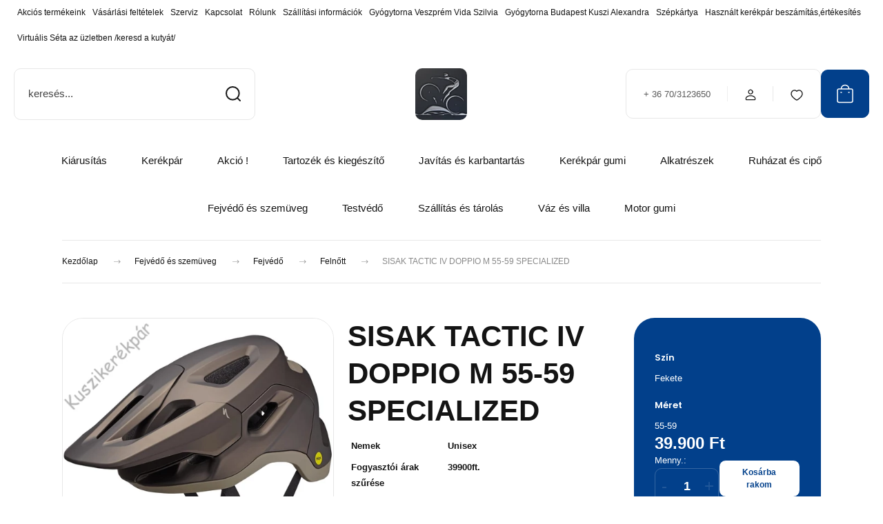

--- FILE ---
content_type: text/html; charset=UTF-8
request_url: https://kuszikerekpar.hu/sisak_tactic_iv_doppio_m_55-59_specialized_1245580
body_size: 40057
content:
<!DOCTYPE html>
<html lang="hu" dir="ltr">
<head>
    <title>SISAK TACTIC IV DOPPIO M 55-59 SPECIALIZED - Kuszi Kerékpár Szaküzlet és Szerviz Webshopja</title>
    <meta charset="utf-8">
    <meta name="keywords" content="SISAK TACTIC IV DOPPIO M 55-59 SPECIALIZED, Felnőtt, Fejvédő, kerékpár, bicikli, pedál, csapágy, webáruház, mtb, bmx, treking, cross, kerékpárüzlet, kormány, fék, specialized, kerékpár táska, kulacs, sisak">
    <meta name="description" content="kuszikerekpar">
    <meta name="robots" content="index, follow">
    <link rel="image_src" href="https://kuszikerekpar.cdn.shoprenter.hu/custom/kuszikerekpar/image/data/product/specialized/60221-4313.jpg.webp?lastmod=1720621142.1733231282">
    <meta property="og:title" content="SISAK TACTIC IV DOPPIO M 55-59 SPECIALIZED" />
    <meta property="og:type" content="product" />
    <meta property="og:url" content="https://kuszikerekpar.hu/sisak_tactic_iv_doppio_m_55-59_specialized_1245580" />
    <meta property="og:image" content="https://kuszikerekpar.cdn.shoprenter.hu/custom/kuszikerekpar/image/cache/w955h500/product/specialized/60221-4313.jpg.webp?lastmod=1720621142.1733231282" />
    <meta property="og:description" content="SISAK TACTIC IV DOPPIO M 55-59 SPECIALIZED" />
    <link href="https://kuszikerekpar.cdn.shoprenter.hu/custom/kuszikerekpar/image/data/tartalmak/kuszilogo.jpg?lastmod=1496913457.1733231282" rel="icon" />
    <link href="https://kuszikerekpar.cdn.shoprenter.hu/custom/kuszikerekpar/image/data/tartalmak/kuszilogo.jpg?lastmod=1496913457.1733231282" rel="apple-touch-icon" />
    <base href="https://kuszikerekpar.hu:443" />
    <meta name="google-site-verification" content="1C0XCT7b56mtxMYef_L2PtV1Sdk03vr7Apksge10bwI" />

    <meta name="viewport" content="width=device-width, initial-scale=1">
            <style>
            :root {

--global-color: #02408b;
--bs-body-bg: #FFFFFF;
--highlight-color: #F8D39C;
--price-special-color: #A84747;

--corner_10: 10px;
--corner_30: calc(var(--corner_10) * 3);
--corner_50: calc(var(--corner_10) * 5);


    
                        --text-on-primary: rgb(255,255,255);
            --rgb-text-on-primary: 255,255,255;
                            --tick-on-primary: url("data:image/svg+xml,%3csvg xmlns='http://www.w3.org/2000/svg' viewBox='0 0 20 20'%3e%3cpath fill='none' stroke='%23FFFFFF' stroke-linecap='round' stroke-linejoin='round' stroke-width='3' d='m6 10 3 3 6-6'/%3e%3c/svg%3e");
                                        --select-arrow-on-primary: url("data:image/svg+xml,%3Csvg xmlns='http://www.w3.org/2000/svg' viewBox='0 0 16 16'%3E%3Cpath fill='none' opacity='0.5' stroke='%23FFFFFF' stroke-linecap='round' stroke-linejoin='round' stroke-width='2' d='m2 5 6 6 6-6'/%3E%3C/svg%3E");
                                        --radio-on-primary: url("data:image/svg+xml,%3Csvg xmlns='http://www.w3.org/2000/svg' viewBox='-4 -4 8 8'%3E%3Ccircle r='2' fill='%23FFFFFF'/%3E%3C/svg%3E");
                        
                        --text-on-body-bg: rgb(20,20,20);
            --rgb-text-on-body-bg: 20,20,20;
                            --tick-on-body-bg: url("data:image/svg+xml,%3csvg xmlns='http://www.w3.org/2000/svg' viewBox='0 0 20 20'%3e%3cpath fill='none' stroke='%23141414' stroke-linecap='round' stroke-linejoin='round' stroke-width='3' d='m6 10 3 3 6-6'/%3e%3c/svg%3e");
                                        --select-arrow-on-body-bg: url("data:image/svg+xml,%3Csvg xmlns='http://www.w3.org/2000/svg' viewBox='0 0 16 16'%3E%3Cpath fill='none' opacity='0.5' stroke='%23141414' stroke-linecap='round' stroke-linejoin='round' stroke-width='2' d='m2 5 6 6 6-6'/%3E%3C/svg%3E");
                                        --radio-on-body-bg: url("data:image/svg+xml,%3Csvg xmlns='http://www.w3.org/2000/svg' viewBox='-4 -4 8 8'%3E%3Ccircle r='2' fill='%23141414'/%3E%3C/svg%3E");
                        
                        --text-on-highlight: rgb(20,20,20);
            --rgb-text-on-highlight: 20,20,20;
                            --tick-on-highlight: url("data:image/svg+xml,%3csvg xmlns='http://www.w3.org/2000/svg' viewBox='0 0 20 20'%3e%3cpath fill='none' stroke='%23141414' stroke-linecap='round' stroke-linejoin='round' stroke-width='3' d='m6 10 3 3 6-6'/%3e%3c/svg%3e");
                                                
                        --text-on-price_special: rgb(255,255,255);
            --rgb-text-on-price_special: 255,255,255;
                                                
}        </style>
        <link rel="preconnect" href="https://fonts.gstatic.com" />
<link rel="preload" as="style" href="https://fonts.googleapis.com/css2?family=Playfair+Display:ital,wght@0,400..900;1,400..900&family=Poppins:ital,wght@0,400;0,600;0,700;1,400;1,600;1,700&display=swap" />
<link rel="stylesheet" href="https://fonts.googleapis.com/css2?family=Playfair+Display:ital,wght@0,400..900;1,400..900&family=Poppins:ital,wght@0,400;0,600;0,700;1,400;1,600;1,700&display=swap" media="print" onload="this.media='all'" />
<noscript>
    <link rel="stylesheet" href="https://fonts.googleapis.com/css2?family=Playfair+Display:ital,wght@0,400..900;1,400..900&family=Poppins:ital,wght@0,400;0,600;0,700;1,400;1,600;1,700&display=swap" />
</noscript>        <link rel="stylesheet" href="https://kuszikerekpar.cdn.shoprenter.hu/catalog/view/theme/budapest_global/minified/template/assets/base.css?v=1750323653.1768496348.kuszikerekpar">
        <link rel="stylesheet" href="https://kuszikerekpar.cdn.shoprenter.hu/catalog/view/theme/budapest_global/minified/template/assets/component-slick.css?v=1711983033.1768496348.kuszikerekpar">
        <link rel="stylesheet" href="https://kuszikerekpar.cdn.shoprenter.hu/catalog/view/theme/budapest_global/minified/template/assets/product-card.css?v=1750323121.1768496348.kuszikerekpar">
        <style>
            *,
            *::before,
            *::after {
                box-sizing: border-box;
            }

            h1, .h1 {
                font-weight: 900;
                font-size: 1.5625rem;
            }
            @media (min-width: 1200px) {
                h1, .h1 {
                    font-size: 2.625rem;
                }
            }
        </style>
                    <style>.edit-link {position: absolute;top: 0;right: 0;opacity: 0;width: 30px;height: 30px;font-size: 16px;color: #111111 !important;display: flex;justify-content: center;align-items: center;border: 1px solid rgba(0, 0, 0, 0.8);transition: none;background: rgba(255, 255, 255, 0.5);z-index: 1030;pointer-events: all;}.module-editable {position: relative;}.page-head-title:hover > .edit-link, .module-editable:hover > .edit-link, .product-card:hover .edit-link {opacity: 1;}.page-head-title:hover > .edit-link:hover, .module-editable:hover > .edit-link:hover, .product-card:hover .edit-link:hover {background: rgba(255, 255, 255, 1);}</style>
                                    <link rel="stylesheet" href="https://kuszikerekpar.cdn.shoprenter.hu/catalog/view/theme/budapest_global/minified/template/assets/component-secondary-image.css?v=1708619885.1768496348.kuszikerekpar">
                    
                <link href="https://kuszikerekpar.hu/sisak_tactic_iv_doppio_m_55-59_specialized_1245580" rel="canonical">
    

        <script>
        window.nonProductQuality = 80;
    </script>
    <script src="https://kuszikerekpar.cdn.shoprenter.hu/catalog/view/javascript/vendor/jquery/3.7.1/js/jquery.min.js?v=1706895543"></script>

            <!-- Header JavaScript codes -->
            <link rel="preload" href="https://kuszikerekpar.cdn.shoprenter.hu/web/compiled/js/base.js?v=1768402759" as="script" />
        <script src="https://kuszikerekpar.cdn.shoprenter.hu/web/compiled/js/base.js?v=1768402759" defer></script>
                    <link rel="preload" href="https://kuszikerekpar.cdn.shoprenter.hu/web/compiled/js/fragment_loader.js?v=1768402759" as="script" />
        <script src="https://kuszikerekpar.cdn.shoprenter.hu/web/compiled/js/fragment_loader.js?v=1768402759" defer></script>
                    <!-- Header jQuery onLoad scripts -->
    <script>var BASEURL='https://kuszikerekpar.hu';Currency={"symbol_left":"","symbol_right":" Ft","decimal_place":0,"decimal_point":",","thousand_point":".","currency":"HUF","value":1};var ShopRenter=ShopRenter||{};ShopRenter.product={"id":1245580,"sku":"1000005495","currency":"HUF","unitName":"db","price":39900,"name":"SISAK TACTIC IV DOPPIO M 55-59 SPECIALIZED","brand":"","currentVariant":{"Sz\u00edn":"Fekete","M\u00e9ret":"55-59"},"parent":{"id":1245580,"sku":"1000005495","unitName":"db","price":39900,"name":"SISAK TACTIC IV DOPPIO M 55-59 SPECIALIZED"}};$(document).ready(function(){});window.addEventListener('load',function(){});</script><script src="https://kuszikerekpar.cdn.shoprenter.hu/web/compiled/js/vue/manifest.bundle.js?v=1768402756"></script><script>var ShopRenter=ShopRenter||{};ShopRenter.onCartUpdate=function(callable){document.addEventListener('cartChanged',callable)};ShopRenter.onItemAdd=function(callable){document.addEventListener('AddToCart',callable)};ShopRenter.onItemDelete=function(callable){document.addEventListener('deleteCart',callable)};ShopRenter.onSearchResultViewed=function(callable){document.addEventListener('AuroraSearchResultViewed',callable)};ShopRenter.onSubscribedForNewsletter=function(callable){document.addEventListener('AuroraSubscribedForNewsletter',callable)};ShopRenter.onCheckoutInitiated=function(callable){document.addEventListener('AuroraCheckoutInitiated',callable)};ShopRenter.onCheckoutShippingInfoAdded=function(callable){document.addEventListener('AuroraCheckoutShippingInfoAdded',callable)};ShopRenter.onCheckoutPaymentInfoAdded=function(callable){document.addEventListener('AuroraCheckoutPaymentInfoAdded',callable)};ShopRenter.onCheckoutOrderConfirmed=function(callable){document.addEventListener('AuroraCheckoutOrderConfirmed',callable)};ShopRenter.onCheckoutOrderPaid=function(callable){document.addEventListener('AuroraOrderPaid',callable)};ShopRenter.onCheckoutOrderPaidUnsuccessful=function(callable){document.addEventListener('AuroraOrderPaidUnsuccessful',callable)};ShopRenter.onProductPageViewed=function(callable){document.addEventListener('AuroraProductPageViewed',callable)};ShopRenter.onMarketingConsentChanged=function(callable){document.addEventListener('AuroraMarketingConsentChanged',callable)};ShopRenter.onCustomerRegistered=function(callable){document.addEventListener('AuroraCustomerRegistered',callable)};ShopRenter.onCustomerLoggedIn=function(callable){document.addEventListener('AuroraCustomerLoggedIn',callable)};ShopRenter.onCustomerUpdated=function(callable){document.addEventListener('AuroraCustomerUpdated',callable)};ShopRenter.onCartPageViewed=function(callable){document.addEventListener('AuroraCartPageViewed',callable)};ShopRenter.customer={"userId":0,"userClientIP":"18.116.60.169","userGroupId":9,"customerGroupTaxMode":"gross","customerGroupPriceMode":"only_gross","email":"","phoneNumber":"","name":{"firstName":"","lastName":""}};ShopRenter.theme={"name":"budapest_global","family":"budapest","parent":""};ShopRenter.shop={"name":"kuszikerekpar","locale":"hu","currency":{"code":"HUF","rate":1},"domain":"kuszikerekpar.myshoprenter.hu"};ShopRenter.page={"route":"product\/product","queryString":"sisak_tactic_iv_doppio_m_55-59_specialized_1245580"};ShopRenter.formSubmit=function(form,callback){callback();};let loadedAsyncScriptCount=0;function asyncScriptLoaded(position){loadedAsyncScriptCount++;if(position==='body'){if(document.querySelectorAll('.async-script-tag').length===loadedAsyncScriptCount){if(/complete|interactive|loaded/.test(document.readyState)){document.dispatchEvent(new CustomEvent('asyncScriptsLoaded',{}));}else{document.addEventListener('DOMContentLoaded',()=>{document.dispatchEvent(new CustomEvent('asyncScriptsLoaded',{}));});}}}}</script><script type="text/javascript"src="https://kuszikerekpar.cdn.shoprenter.hu/web/compiled/js/vue/customerEventDispatcher.bundle.js?v=1768402756"></script><!--Custom header scripts--><script></script><script>document.documentElement.style.setProperty("--secondary-font-family","DINPro,sans-serif","important");</script>                
            
            
            <!-- Facebook Pixel Code -->
<script>
  !function(f,b,e,v,n,t,s)
  {if(f.fbq)return;n=f.fbq=function(){n.callMethod?
  n.callMethod.apply(n,arguments):n.queue.push(arguments)};
  if(!f._fbq)f._fbq=n;n.push=n;n.loaded=!0;n.version='2.0';
  n.queue=[];t=b.createElement(e);t.async=!0;
  t.src=v;s=b.getElementsByTagName(e)[0];
  s.parentNode.insertBefore(t,s)}(window, document,'script',
  'https://connect.facebook.net/en_US/fbevents.js');
  fbq('consent', 'revoke');
fbq('init', '1954435384585062');
  fbq('track', 'PageView');
document.addEventListener('AuroraProductPageViewed', function(auroraEvent) {
                    fbq('track', 'ViewContent', {
                        content_type: 'product',
                        content_ids: [auroraEvent.detail.product.id.toString()],
                        value: parseFloat(auroraEvent.detail.product.grossUnitPrice),
                        currency: auroraEvent.detail.product.currency
                    }, {
                        eventID: auroraEvent.detail.event.id
                    });
                });
document.addEventListener('AuroraAddedToCart', function(auroraEvent) {
    var fbpId = [];
    var fbpValue = 0;
    var fbpCurrency = '';

    auroraEvent.detail.products.forEach(function(item) {
        fbpValue += parseFloat(item.grossUnitPrice) * item.quantity;
        fbpId.push(item.id);
        fbpCurrency = item.currency;
    });


    fbq('track', 'AddToCart', {
        content_ids: fbpId,
        content_type: 'product',
        value: fbpValue,
        currency: fbpCurrency
    }, {
        eventID: auroraEvent.detail.event.id
    });
})
window.addEventListener('AuroraMarketingCookie.Changed', function(event) {
            let consentStatus = event.detail.isAccepted ? 'grant' : 'revoke';
            if (typeof fbq === 'function') {
                fbq('consent', consentStatus);
            }
        });
</script>
<noscript><img height="1" width="1" style="display:none"
  src="https://www.facebook.com/tr?id=1954435384585062&ev=PageView&noscript=1"
/></noscript>
<!-- End Facebook Pixel Code -->

            <!-- Google Tag Manager -->
<script>
  window.dataLayer = window.dataLayer || [];
  function gtag(){dataLayer.push(arguments);}
  gtag('js', new Date());

  gtag('config', 'AW-813242305');
</script>
<!-- End Google Tag Manager -->
            
            
            
    
</head>
<body id="body" class="page-body product-page-body budapest_global-body" role="document">
<script>ShopRenter.theme.breakpoints={'xs':0,'sm':576,'md':768,'lg':992,'xl':1200,'xxl':1400}</script><!--Google Tag Manager(noscript)--><!--Global<!--End Google Tag Manager(noscript)--><div id="fb-root"></div><script>(function(d,s,id){var js,fjs=d.getElementsByTagName(s)[0];if(d.getElementById(id))return;js=d.createElement(s);js.id=id;js.src="//connect.facebook.net/hu_HU/sdk/xfbml.customerchat.js#xfbml=1&version=v2.12&autoLogAppEvents=1";fjs.parentNode.insertBefore(js,fjs);}(document,"script","facebook-jssdk"));</script>
                    
        
                    <div class="layout-wrapper">
                                                            <div id="section-header" class="section-wrapper ">
    
        
    <link rel="stylesheet" href="https://kuszikerekpar.cdn.shoprenter.hu/catalog/view/theme/budapest_global/minified/template/assets/header.css?v=1726589168.1768496348.kuszikerekpar">
    <div class="header">
        
        <div class="header-top d-none d-lg-flex">
            <div class="container-wide header-top-row">
                    <!-- cached -->
<ul class="list-unstyled headermenu-list">
                <li class="headermenu-list__item nav-item">
            <a
                href="https://kuszikerekpar.hu/index.php?route=product/list&amp;special=1"
                target="_self"
                class="nav-link"
                title="Akciós termékeink"
            >
                Akciós termékeink
            </a>
                    </li>
            <li class="headermenu-list__item nav-item">
            <a
                href="https://kuszikerekpar.hu/vasarlasi_feltetelek_5"
                target="_self"
                class="nav-link"
                title="Vásárlási feltételek"
            >
                Vásárlási feltételek
            </a>
                    </li>
            <li class="headermenu-list__item nav-item">
            <a
                href="https://kuszikerekpar.hu/kuszi-kerekpar-szerviz-veszprem"
                target="_self"
                class="nav-link"
                title="Szerviz"
            >
                Szerviz
            </a>
                    </li>
            <li class="headermenu-list__item nav-item">
            <a
                href="https://kuszikerekpar.hu/index.php?route=information/contact"
                target="_self"
                class="nav-link"
                title="Kapcsolat"
            >
                Kapcsolat
            </a>
                    </li>
            <li class="headermenu-list__item nav-item dropdown">
            <a
                href="https://kuszikerekpar.hu/rolunk_4"
                target="_self"
                class="nav-link dropdown-toggle"
                title="Rólunk"
            >
                Rólunk
            </a>
                                            <ul class="dropdown-hover-menu">
                    <svg class="headermenu-dropdown-shape" width="46" height="19" viewBox="0 0 46 19" fill="none" xmlns="http://www.w3.org/2000/svg">
                        <path fill-rule="evenodd" clip-rule="evenodd" d="M10 0C4.47715 0 0 4.47715 0 10V19C0 13.4772 4.47715 9 10 9H45.9506C45.4489 3.94668 41.1853 0 36 0H10Z" fill="currentColor"/>
                    </svg>
                                            <li class="headermenu-list__item dropdown-item">
                            <a href="https://kuszikerekpar.hu/referenciak_35" title="Referenciák" target="_self">
                                Referenciák
                            </a>
                        </li>
                                    </ul>
                    </li>
            <li class="headermenu-list__item nav-item">
            <a
                href="https://kuszikerekpar.hu/szallitasi_informaciok"
                target="_self"
                class="nav-link"
                title="Szállítási információk"
            >
                Szállítási információk
            </a>
                    </li>
            <li class="headermenu-list__item nav-item">
            <a
                href="https://vidaszilvia.hu"
                target="_blank"
                class="nav-link"
                title="Gyógytorna Veszprém Vida Szilvia"
            >
                Gyógytorna Veszprém Vida Szilvia
            </a>
                    </li>
            <li class="headermenu-list__item nav-item">
            <a
                href="https://www.remotionstudio.hu/"
                target="_blank"
                class="nav-link"
                title="Gyógytorna Budapest  Kuszi Alexandra"
            >
                Gyógytorna Budapest  Kuszi Alexandra
            </a>
                    </li>
            <li class="headermenu-list__item nav-item">
            <a
                href="https://kuszikerekpar.hu/szepkartya"
                target="_self"
                class="nav-link"
                title="Szépkártya"
            >
                Szépkártya
            </a>
                    </li>
            <li class="headermenu-list__item nav-item">
            <a
                href="https://kuszikerekpar.hu/hasznalt_kerekpar_beszamitasertekesites_36"
                target="_self"
                class="nav-link"
                title="Használt kerékpár beszámítás,értékesítés"
            >
                Használt kerékpár beszámítás,értékesítés
            </a>
                    </li>
            <li class="headermenu-list__item nav-item">
            <a
                href="https://kuszikerekpar.hu/kuszi-kerekpar-virutalis-seta"
                target="_self"
                class="nav-link"
                title="Virtuális Séta az üzletben /keresd a kutyát/"
            >
                Virtuális Séta az üzletben /keresd a kutyát/
            </a>
                    </li>
    </ul>

    <!-- /cached -->
                    
                    
            </div>
        </div>
        <div class="header-middle">
            <div class="container-wide header-middle-container">
                <div class="header-middle-row">
                                            <div id="js-mobile-navbar" class="d-flex d-lg-none">
                            <button id="js-hamburger-icon" class="d-flex-center btn btn-primary" aria-label="mobile menu">
                                <span class="hamburger-icon position-relative">
                                    <span class="hamburger-icon-line position-absolute line-1"></span>
                                    <span class="hamburger-icon-line position-absolute line-2"></span>
                                    <span class="hamburger-icon-line position-absolute line-3"></span>
                                </span>
                            </button>
                        </div>
                                            <div class="header-navbar-search">
                                                            <div class="dropdown search-module d-flex header-navbar-top-right-item">
                                    <div class="input-group">
                                        <input class="search-module__input form-control form-control-lg disableAutocomplete" type="text" placeholder="keresés..." value=""
                                               id="filter_keyword"
                                               onclick="this.value=(this.value==this.defaultValue)?'':this.value;"/>
                                        <span class="search-button-append d-flex position-absolute h-100">
                                            <button class="btn" type="button" onclick="moduleSearch();" aria-label="Keresés">
                                                <svg xmlns="http://www.w3.org/2000/svg" width="22" height="22" viewBox="0 0 22 22" fill="none">
    <path d="M21 21L16.9375 16.9375M10.3338 19.6675C5.17875 19.6675 1 15.4888 1 10.3338C1 5.17875 5.17875 1 10.3338 1C15.4888 1 19.6675 5.17875 19.6675 10.3338C19.6675 15.4888 15.4888 19.6675 10.3338 19.6675Z" stroke="currentColor" stroke-width="2" stroke-linecap="round" stroke-linejoin="round"/>
</svg>
                                            </button>
                                        </span>
                                    </div>
                                    <input type="hidden" id="filter_description" value="0"/>
                                    <input type="hidden" id="search_shopname" value="kuszikerekpar"/>
                                    <div id="results" class="dropdown-menu search-results"></div>
                                </div>
                                                    </div>


                        <a href="/" class="header-logo" title="Kezdőlap">
                                                            <img
    src='https://kuszikerekpar.cdn.shoprenter.hu/custom/kuszikerekpar/image/cache/w75h75/logo/kuszi-placeholder-600x600.jpg.webp?lastmod=0.1733231282'

    
            width="75"
    
            height="75"
    
            class="header-logo-img"
    
    
    alt="Kuszi Kerékpár Analóg és E-bike Szaküzlet Szerviz"

    
    />

                                                    </a>


                    <div class="header-middle-right">
                        <div class="header-middle-right-wrapper d-flex align-items-center">
                                                    <a class="header-middle__phone d-none d-lg-block position-relative" href="tel:+ 36 70/3123650">+ 36 70/3123650</a>
                                                                                                            <div id="header-middle-login" class="header-middle-right-box d-none d-lg-flex position-relative">
                                    <ul class="list-unstyled login-list">
                                                                                    <li class="nav-item">
                                                <a class="nav-link header-middle-right-box-link" href="index.php?route=account/login" title="Belépés / Regisztráció">
                                                    <span class="header-user-icon">
                                                        <svg xmlns="http://www.w3.org/2000/svg" width="19" height="20" viewBox="0 0 19 20" fill="none">
    <path fill-rule="evenodd" clip-rule="evenodd" d="M11.9749 2.52513C13.3417 3.89197 13.3417 6.10804 11.9749 7.47488C10.6081 8.84172 8.39199 8.84172 7.02515 7.47488C5.65831 6.10804 5.65831 3.89197 7.02515 2.52513C8.39199 1.15829 10.6081 1.15829 11.9749 2.52513Z" stroke="currentColor" stroke-width="1.5" stroke-linecap="round" stroke-linejoin="round"/>
    <path fill-rule="evenodd" clip-rule="evenodd" d="M1.5 16.5V17.5C1.5 18.052 1.948 18.5 2.5 18.5H16.5C17.052 18.5 17.5 18.052 17.5 17.5V16.5C17.5 13.474 13.548 11.508 9.5 11.508C5.452 11.508 1.5 13.474 1.5 16.5Z" stroke="currentColor" stroke-width="1.5" stroke-linecap="round" stroke-linejoin="round"/>
</svg>
                                                    </span>
                                                </a>
                                            </li>
                                                                            </ul>
                                </div>
                                                    
                                                        <div id="header-middle-wishlist" class="header-middle-right-box d-none d-lg-flex position-relative">
                                <hx:include src="/_fragment?_path=_format%3Dhtml%26_locale%3Den%26_controller%3Dmodule%252Fwishlist&amp;_hash=K8AgZlFd2ddi7VkkH6FsWAUJvTOqAN7%2Bkq884WuhZ5I%3D"></hx:include>
                            </div>
                                                </div>
                        <div id="js-cart" class="header-middle-right-box position-relative">
                            <hx:include src="/_fragment?_path=_format%3Dhtml%26_locale%3Den%26_controller%3Dmodule%252Fcart&amp;_hash=VxnU%2Blt7FLfQICTs03q76prk6eunwUNkkJbGD4MXNpY%3D"></hx:include>
                        </div>
                    </div>
                </div>
            </div>
        </div>
        <div class="header-bottom d-none d-lg-block">
            <div class="container-wide">
                    <div id="module_category_wrapper" class="module-category-wrapper">
        <div
            id="category"
            class="module content-module header-position category-module">
                        <div class="module-body">
                            <div id="category-nav">
            


<ul class="list-unstyled category category-menu sf-menu sf-horizontal cached">
    <li id="cat_5038" class="nav-item item category-list module-list even">
    <a href="https://kuszikerekpar.hu/kiarusitas_5038" class="nav-link">
                Kiárusítás 
    </a>
    </li><li id="cat_4995" class="nav-item item category-list module-list parent odd">
    <a href="https://kuszikerekpar.hu/kerekpar_4995" class="nav-link">
                Kerékpár
    </a>
            <ul class="list-unstyled flex-column children"><li id="cat_4959" class="nav-item item category-list module-list parent even">
    <a href="https://kuszikerekpar.hu/kerekpar_4995/analog_4959" class="nav-link">
                Analóg
    </a>
            <ul class="list-unstyled flex-column children"><li id="cat_4981" class="nav-item item category-list module-list even">
    <a href="https://kuszikerekpar.hu/kerekpar_4995/analog_4959/gyermek_25-4_eves_4981" class="nav-link">
                Gyermek 2,5-4 éves
    </a>
    </li><li id="cat_4984" class="nav-item item category-list module-list odd">
    <a href="https://kuszikerekpar.hu/kerekpar_4995/analog_4959/gyermek_35-45_eves_4984" class="nav-link">
                Gyermek 3,5-4,5 éves
    </a>
    </li><li id="cat_4987" class="nav-item item category-list module-list even">
    <a href="https://kuszikerekpar.hu/kerekpar_4995/analog_4959/gyermek_45-55_eves_4987" class="nav-link">
                Gyermek 4,5-5,5 éves
    </a>
    </li><li id="cat_4989" class="nav-item item category-list module-list odd">
    <a href="https://kuszikerekpar.hu/kerekpar_4995/analog_4959/gyermek_55-65_eves_4989" class="nav-link">
                Gyermek 5,5-6,5 éves
    </a>
    </li><li id="cat_4991" class="nav-item item category-list module-list even">
    <a href="https://kuszikerekpar.hu/kerekpar_4995/analog_4959/gyermek_6-8_eves_4991" class="nav-link">
                Gyermek 6-8 éves
    </a>
    </li><li id="cat_4993" class="nav-item item category-list module-list odd">
    <a href="https://kuszikerekpar.hu/kerekpar_4995/analog_4959/gyermek_8-12_eves_4993" class="nav-link">
                Gyermek 8-12 éves
    </a>
    </li><li id="cat_4973" class="nav-item item category-list module-list even">
    <a href="https://kuszikerekpar.hu/kerekpar_4995/analog_4959/mtb_merev_26_4973" class="nav-link">
                MTB merev 26&quot;
    </a>
    </li><li id="cat_4975" class="nav-item item category-list module-list odd">
    <a href="https://kuszikerekpar.hu/kerekpar_4995/analog_4959/mtb_merev_275_4975" class="nav-link">
                MTB merev 27,5&quot;
    </a>
    </li><li id="cat_4977" class="nav-item item category-list module-list even">
    <a href="https://kuszikerekpar.hu/kerekpar_4995/analog_4959/mtb_merev_29_4977" class="nav-link">
                MTB merev 29&quot;
    </a>
    </li><li id="cat_5025" class="nav-item item category-list module-list odd">
    <a href="https://kuszikerekpar.hu/kerekpar_4995/analog_4959/mtb_29_fully_5025" class="nav-link">
                MTB 29&quot; Fully
    </a>
    </li><li id="cat_4962" class="nav-item item category-list module-list even">
    <a href="https://kuszikerekpar.hu/kerekpar_4995/analog_4959/cross_trekking_4962" class="nav-link">
                Cross trekking
    </a>
    </li><li id="cat_4964" class="nav-item item category-list module-list odd">
    <a href="https://kuszikerekpar.hu/kerekpar_4995/analog_4959/tura_trekking_4964" class="nav-link">
                Túra trekking
    </a>
    </li><li id="cat_4966" class="nav-item item category-list module-list even">
    <a href="https://kuszikerekpar.hu/kerekpar_4995/analog_4959/varosi_kerekpar_4966" class="nav-link">
                Városi kerékpár
    </a>
    </li><li id="cat_4979" class="nav-item item category-list module-list odd">
    <a href="https://kuszikerekpar.hu/kerekpar_4995/analog_4959/orszaguti_kerekpar_4979" class="nav-link">
                Országúti kerékpár
    </a>
    </li><li id="cat_4970" class="nav-item item category-list module-list even">
    <a href="https://kuszikerekpar.hu/kerekpar_4995/analog_4959/gravel_4970" class="nav-link">
                Gravel
    </a>
    </li><li id="cat_4968" class="nav-item item category-list module-list odd">
    <a href="https://kuszikerekpar.hu/kerekpar_4995/analog_4959/fitness_4968" class="nav-link">
                Fitness
    </a>
    </li><li id="cat_5028" class="nav-item item category-list module-list even">
    <a href="https://kuszikerekpar.hu/kerekpar_4995/analog_4959/dirtpumpa_palya_5028" class="nav-link">
                Dirt/Pumpa pálya
    </a>
    </li><li id="cat_5030" class="nav-item item category-list module-list odd">
    <a href="https://kuszikerekpar.hu/kerekpar_4995/analog_4959/downhill_5030" class="nav-link">
                Downhill
    </a>
    </li></ul>
    </li><li id="cat_4996" class="nav-item item category-list module-list parent odd">
    <a href="https://kuszikerekpar.hu/kerekpar_4995/e-bike_4996" class="nav-link">
                E-bike
    </a>
            <ul class="list-unstyled flex-column children"><li id="cat_4998" class="nav-item item category-list module-list even">
    <a href="https://kuszikerekpar.hu/kerekpar_4995/e-bike_4996/turatrekking_e-bike_4998" class="nav-link">
                Túratrekking /E-bike/ 
    </a>
    </li><li id="cat_5001" class="nav-item item category-list module-list odd">
    <a href="https://kuszikerekpar.hu/kerekpar_4995/e-bike_4996/varosi_kerekpar_e-bike_5001" class="nav-link">
                Városi kerékpár /E-bike/
    </a>
    </li><li id="cat_5002" class="nav-item item category-list module-list even">
    <a href="https://kuszikerekpar.hu/kerekpar_4995/e-bike_4996/cross_trekking_e-bike_5002" class="nav-link">
                Cross Trekking /E-bike/
    </a>
    </li><li id="cat_5009" class="nav-item item category-list module-list odd">
    <a href="https://kuszikerekpar.hu/kerekpar_4995/e-bike_4996/orszaguti_e-bike_5009" class="nav-link">
                Országúti /E-bike/
    </a>
    </li><li id="cat_5006" class="nav-item item category-list module-list even">
    <a href="https://kuszikerekpar.hu/kerekpar_4995/e-bike_4996/gravel_e-bike_5006" class="nav-link">
                Gravel /E-bike/
    </a>
    </li><li id="cat_5005" class="nav-item item category-list module-list odd">
    <a href="https://kuszikerekpar.hu/kerekpar_4995/e-bike_4996/fitness_e-bike_5005" class="nav-link">
                Fitness /E-bike/
    </a>
    </li><li id="cat_5012" class="nav-item item category-list module-list even">
    <a href="https://kuszikerekpar.hu/kerekpar_4995/e-bike_4996/mtb_275_merev_e-bike_5012" class="nav-link">
                MTB 27,5&quot; merev /E-bike/
    </a>
    </li><li id="cat_5014" class="nav-item item category-list module-list odd">
    <a href="https://kuszikerekpar.hu/kerekpar_4995/e-bike_4996/mtb_29_merev_e-bike_5014" class="nav-link">
                MTB 29&quot; merev /E-bike/
    </a>
    </li><li id="cat_5015" class="nav-item item category-list module-list even">
    <a href="https://kuszikerekpar.hu/kerekpar_4995/e-bike_4996/mtb_275_fully_e-bike_5015" class="nav-link">
                MTB 27,5&quot; Fully /E-bike/
    </a>
    </li><li id="cat_5018" class="nav-item item category-list module-list odd">
    <a href="https://kuszikerekpar.hu/kerekpar_4995/e-bike_4996/mtb_29_fully_e-bike_5018" class="nav-link">
                MTB 29&quot; Fully /E-bike/
    </a>
    </li><li id="cat_5023" class="nav-item item category-list module-list even">
    <a href="https://kuszikerekpar.hu/kerekpar_4995/e-bike_4996/gyermek_e-bike_5023" class="nav-link">
                Gyermek /E-bike/
    </a>
    </li><li id="cat_5020" class="nav-item item category-list module-list odd">
    <a href="https://kuszikerekpar.hu/kerekpar_4995/e-bike_4996/cargo_e-bike_5020" class="nav-link">
                Cargo /E-bike/
    </a>
    </li></ul>
    </li></ul>
    </li><li id="cat_2158" class="nav-item item category-list module-list parent even">
    <a href="https://kuszikerekpar.hu/akcios_termekeink_2158" class="nav-link">
                Akció !
    </a>
            <ul class="list-unstyled flex-column children"><li id="cat_5042" class="nav-item item category-list module-list even">
    <a href="https://kuszikerekpar.hu/akcios_termekeink_2158/akcios_termekeink_5042" class="nav-link">
                Akciós termékeink
    </a>
    </li><li id="cat_5039" class="nav-item item category-list module-list odd">
    <a href="https://kuszikerekpar.hu/akcios_termekeink_2158/specialized_akcio_5039" class="nav-link">
                Specialized akció!
    </a>
    </li></ul>
    </li><li id="cat_4755" class="nav-item item category-list module-list parent odd">
    <a href="https://kuszikerekpar.hu/tartozek_es_kiegeszito_4755" class="nav-link">
                Tartozék és kiegészítő
    </a>
            <ul class="list-unstyled flex-column children"><li id="cat_4758" class="nav-item item category-list module-list parent even">
    <a href="https://kuszikerekpar.hu/tartozek_es_kiegeszito_4755/akku_es_elem_4758" class="nav-link">
                Akku és elem
    </a>
            <ul class="list-unstyled flex-column children"><li id="cat_4761" class="nav-item item category-list module-list even">
    <a href="https://kuszikerekpar.hu/tartozek_es_kiegeszito_4755/akku_es_elem_4758/akku_4761" class="nav-link">
                Akku
    </a>
    </li></ul>
    </li><li id="cat_4764" class="nav-item item category-list module-list odd">
    <a href="https://kuszikerekpar.hu/tartozek_es_kiegeszito_4755/computer_4764" class="nav-link">
                Computer
    </a>
    </li><li id="cat_4767" class="nav-item item category-list module-list even">
    <a href="https://kuszikerekpar.hu/tartozek_es_kiegeszito_4755/computer_alkatresz_4767" class="nav-link">
                Computer alkatrész
    </a>
    </li><li id="cat_4770" class="nav-item item category-list module-list odd">
    <a href="https://kuszikerekpar.hu/tartozek_es_kiegeszito_4755/csengo_4770" class="nav-link">
                Csengő
    </a>
    </li><li id="cat_4773" class="nav-item item category-list module-list parent even">
    <a href="https://kuszikerekpar.hu/tartozek_es_kiegeszito_4755/csomagtarto_4773" class="nav-link">
                Csomagtartó
    </a>
            <ul class="list-unstyled flex-column children"><li id="cat_4776" class="nav-item item category-list module-list even">
    <a href="https://kuszikerekpar.hu/tartozek_es_kiegeszito_4755/csomagtarto_4773/tartozek_4776" class="nav-link">
                Tartozék
    </a>
    </li></ul>
    </li><li id="cat_4779" class="nav-item item category-list module-list odd">
    <a href="https://kuszikerekpar.hu/tartozek_es_kiegeszito_4755/defektjavito_4779" class="nav-link">
                Defektjavító
    </a>
    </li><li id="cat_5034" class="nav-item item category-list module-list parent even">
    <a href="https://kuszikerekpar.hu/tartozek_es_kiegeszito_4755/edzes_5034" class="nav-link">
                Edzés
    </a>
            <ul class="list-unstyled flex-column children"><li id="cat_5036" class="nav-item item category-list module-list even">
    <a href="https://kuszikerekpar.hu/tartozek_es_kiegeszito_4755/edzes_5034/taplalekkiegeszito_5036" class="nav-link">
                Táplálékkiegészítő
    </a>
    </li></ul>
    </li><li id="cat_4782" class="nav-item item category-list module-list parent odd">
    <a href="https://kuszikerekpar.hu/tartozek_es_kiegeszito_4755/gyermekules_4782" class="nav-link">
                Gyermekülés
    </a>
            <ul class="list-unstyled flex-column children"><li id="cat_4785" class="nav-item item category-list module-list even">
    <a href="https://kuszikerekpar.hu/tartozek_es_kiegeszito_4755/gyermekules_4782/elso_4785" class="nav-link">
                Első
    </a>
    </li><li id="cat_4788" class="nav-item item category-list module-list odd">
    <a href="https://kuszikerekpar.hu/tartozek_es_kiegeszito_4755/gyermekules_4782/gyermekules_alkatresz_4788" class="nav-link">
                Gyermekülés alkatrész
    </a>
    </li><li id="cat_4791" class="nav-item item category-list module-list even">
    <a href="https://kuszikerekpar.hu/tartozek_es_kiegeszito_4755/gyermekules_4782/hatso_4791" class="nav-link">
                Hátsó
    </a>
    </li></ul>
    </li><li id="cat_4794" class="nav-item item category-list module-list even">
    <a href="https://kuszikerekpar.hu/tartozek_es_kiegeszito_4755/kosar_4794" class="nav-link">
                Kosár
    </a>
    </li><li id="cat_4797" class="nav-item item category-list module-list odd">
    <a href="https://kuszikerekpar.hu/tartozek_es_kiegeszito_4755/kulacs_4797" class="nav-link">
                Kulacs
    </a>
    </li><li id="cat_4800" class="nav-item item category-list module-list even">
    <a href="https://kuszikerekpar.hu/tartozek_es_kiegeszito_4755/kulacstarto_4800" class="nav-link">
                Kulacstartó
    </a>
    </li><li id="cat_4803" class="nav-item item category-list module-list odd">
    <a href="https://kuszikerekpar.hu/tartozek_es_kiegeszito_4755/lakat_4803" class="nav-link">
                Lakat
    </a>
    </li><li id="cat_4806" class="nav-item item category-list module-list even">
    <a href="https://kuszikerekpar.hu/tartozek_es_kiegeszito_4755/lancvilla_vedo_4806" class="nav-link">
                Láncvilla védő
    </a>
    </li><li id="cat_4809" class="nav-item item category-list module-list parent odd">
    <a href="https://kuszikerekpar.hu/tartozek_es_kiegeszito_4755/oldaltamasz_4809" class="nav-link">
                Oldaltámasz
    </a>
            <ul class="list-unstyled flex-column children"><li id="cat_4812" class="nav-item item category-list module-list even">
    <a href="https://kuszikerekpar.hu/tartozek_es_kiegeszito_4755/oldaltamasz_4809/hatso_4812" class="nav-link">
                Hátsó
    </a>
    </li><li id="cat_4815" class="nav-item item category-list module-list odd">
    <a href="https://kuszikerekpar.hu/tartozek_es_kiegeszito_4755/oldaltamasz_4809/kozepre_4815" class="nav-link">
                Középre
    </a>
    </li></ul>
    </li><li id="cat_4818" class="nav-item item category-list module-list even">
    <a href="https://kuszikerekpar.hu/tartozek_es_kiegeszito_4755/pulzusmero_alkatresz_4818" class="nav-link">
                Pulzusmérő alkatrész
    </a>
    </li><li id="cat_4821" class="nav-item item category-list module-list parent odd">
    <a href="https://kuszikerekpar.hu/tartozek_es_kiegeszito_4755/pulzusmero_es_sportora_4821" class="nav-link">
                Pulzusmérő és sportóra
    </a>
            <ul class="list-unstyled flex-column children"><li id="cat_4824" class="nav-item item category-list module-list even">
    <a href="https://kuszikerekpar.hu/tartozek_es_kiegeszito_4755/pulzusmero_es_sportora_4821/pulzusmero_4824" class="nav-link">
                Pulzusmérő
    </a>
    </li></ul>
    </li><li id="cat_4830" class="nav-item item category-list module-list even">
    <a href="https://kuszikerekpar.hu/tartozek_es_kiegeszito_4755/pumpa_4830" class="nav-link">
                Pumpa
    </a>
    </li><li id="cat_4833" class="nav-item item category-list module-list parent odd">
    <a href="https://kuszikerekpar.hu/tartozek_es_kiegeszito_4755/sarvedo_4833" class="nav-link">
                Sárvédő
    </a>
            <ul class="list-unstyled flex-column children"><li id="cat_4836" class="nav-item item category-list module-list even">
    <a href="https://kuszikerekpar.hu/tartozek_es_kiegeszito_4755/sarvedo_4833/24_4836" class="nav-link">
                24''
    </a>
    </li><li id="cat_4839" class="nav-item item category-list module-list odd">
    <a href="https://kuszikerekpar.hu/tartozek_es_kiegeszito_4755/sarvedo_4833/26_4839" class="nav-link">
                26''
    </a>
    </li><li id="cat_4842" class="nav-item item category-list module-list even">
    <a href="https://kuszikerekpar.hu/tartozek_es_kiegeszito_4755/sarvedo_4833/622_mm_4842" class="nav-link">
                622 mm
    </a>
    </li><li id="cat_5032" class="nav-item item category-list module-list odd">
    <a href="https://kuszikerekpar.hu/tartozek_es_kiegeszito_4755/sarvedo_4833/sarvedo_alkatresz_5032" class="nav-link">
                Sárvédő alkatrész
    </a>
    </li></ul>
    </li><li id="cat_4845" class="nav-item item category-list module-list even">
    <a href="https://kuszikerekpar.hu/tartozek_es_kiegeszito_4755/taska_4845" class="nav-link">
                Táska
    </a>
    </li><li id="cat_4848" class="nav-item item category-list module-list odd">
    <a href="https://kuszikerekpar.hu/tartozek_es_kiegeszito_4755/tukor_4848" class="nav-link">
                Tükör
    </a>
    </li><li id="cat_4851" class="nav-item item category-list module-list parent even">
    <a href="https://kuszikerekpar.hu/tartozek_es_kiegeszito_4755/vilagitas_4851" class="nav-link">
                Világítás
    </a>
            <ul class="list-unstyled flex-column children"><li id="cat_4854" class="nav-item item category-list module-list even">
    <a href="https://kuszikerekpar.hu/tartozek_es_kiegeszito_4755/vilagitas_4851/elso_4854" class="nav-link">
                Első
    </a>
    </li><li id="cat_4857" class="nav-item item category-list module-list odd">
    <a href="https://kuszikerekpar.hu/tartozek_es_kiegeszito_4755/vilagitas_4851/fejre_4857" class="nav-link">
                Fejre
    </a>
    </li><li id="cat_4860" class="nav-item item category-list module-list even">
    <a href="https://kuszikerekpar.hu/tartozek_es_kiegeszito_4755/vilagitas_4851/hatso_4860" class="nav-link">
                Hátsó
    </a>
    </li><li id="cat_4863" class="nav-item item category-list module-list odd">
    <a href="https://kuszikerekpar.hu/tartozek_es_kiegeszito_4755/vilagitas_4851/szett_4863" class="nav-link">
                Szett
    </a>
    </li></ul>
    </li><li id="cat_4866" class="nav-item item category-list module-list odd">
    <a href="https://kuszikerekpar.hu/tartozek_es_kiegeszito_4755/vilagitas_alkatresz_4866" class="nav-link">
                Világítás alkatrész
    </a>
    </li><li id="cat_4869" class="nav-item item category-list module-list even">
    <a href="https://kuszikerekpar.hu/tartozek_es_kiegeszito_4755/vontatorud_4869" class="nav-link">
                Vontatórúd
    </a>
    </li></ul>
    </li><li id="cat_4398" class="nav-item item category-list module-list parent even">
    <a href="https://kuszikerekpar.hu/javitas_es_karbantartas_4398" class="nav-link">
                Javítás és karbantartás
    </a>
            <ul class="list-unstyled flex-column children"><li id="cat_4401" class="nav-item item category-list module-list even">
    <a href="https://kuszikerekpar.hu/javitas_es_karbantartas_4398/defektgatlo_folyadek_4401" class="nav-link">
                Defektgátló folyadék
    </a>
    </li><li id="cat_4404" class="nav-item item category-list module-list odd">
    <a href="https://kuszikerekpar.hu/javitas_es_karbantartas_4398/fekfolyadek_4404" class="nav-link">
                Fékfolyadék
    </a>
    </li><li id="cat_4407" class="nav-item item category-list module-list even">
    <a href="https://kuszikerekpar.hu/javitas_es_karbantartas_4398/javito_folt_4407" class="nav-link">
                Javító folt
    </a>
    </li><li id="cat_4410" class="nav-item item category-list module-list odd">
    <a href="https://kuszikerekpar.hu/javitas_es_karbantartas_4398/kenozsir_4410" class="nav-link">
                Kenőzsír
    </a>
    </li><li id="cat_4413" class="nav-item item category-list module-list even">
    <a href="https://kuszikerekpar.hu/javitas_es_karbantartas_4398/lanckeno_4413" class="nav-link">
                Lánckenő
    </a>
    </li><li id="cat_4416" class="nav-item item category-list module-list odd">
    <a href="https://kuszikerekpar.hu/javitas_es_karbantartas_4398/olaj_4416" class="nav-link">
                Olaj
    </a>
    </li><li id="cat_4419" class="nav-item item category-list module-list even">
    <a href="https://kuszikerekpar.hu/javitas_es_karbantartas_4398/szerszam_4419" class="nav-link">
                Szerszám
    </a>
    </li><li id="cat_4422" class="nav-item item category-list module-list odd">
    <a href="https://kuszikerekpar.hu/javitas_es_karbantartas_4398/tisztitoszer_4422" class="nav-link">
                Tisztítószer
    </a>
    </li><li id="cat_4425" class="nav-item item category-list module-list even">
    <a href="https://kuszikerekpar.hu/javitas_es_karbantartas_4398/tisztitoszer_es_apoloszer_4425" class="nav-link">
                Tisztítószer és ápolószer
    </a>
    </li></ul>
    </li><li id="cat_4473" class="nav-item item category-list module-list parent odd">
    <a href="https://kuszikerekpar.hu/kerekpar_gumi_4473" class="nav-link">
                Kerékpár gumi
    </a>
            <ul class="list-unstyled flex-column children"><li id="cat_4476" class="nav-item item category-list module-list parent even">
    <a href="https://kuszikerekpar.hu/kerekpar_gumi_4473/kerekpar_belso_4476" class="nav-link">
                Kerékpár belső
    </a>
            <ul class="list-unstyled flex-column children"><li id="cat_4479" class="nav-item item category-list module-list even">
    <a href="https://kuszikerekpar.hu/kerekpar_gumi_4473/kerekpar_belso_4476/12_4479" class="nav-link">
                12''
    </a>
    </li><li id="cat_4482" class="nav-item item category-list module-list odd">
    <a href="https://kuszikerekpar.hu/kerekpar_gumi_4473/kerekpar_belso_4476/14_4482" class="nav-link">
                14''
    </a>
    </li><li id="cat_4485" class="nav-item item category-list module-list even">
    <a href="https://kuszikerekpar.hu/kerekpar_gumi_4473/kerekpar_belso_4476/16_4485" class="nav-link">
                16''
    </a>
    </li><li id="cat_4488" class="nav-item item category-list module-list odd">
    <a href="https://kuszikerekpar.hu/kerekpar_gumi_4473/kerekpar_belso_4476/20_4488" class="nav-link">
                20''
    </a>
    </li><li id="cat_4491" class="nav-item item category-list module-list even">
    <a href="https://kuszikerekpar.hu/kerekpar_gumi_4473/kerekpar_belso_4476/24_4491" class="nav-link">
                24''
    </a>
    </li><li id="cat_4494" class="nav-item item category-list module-list odd">
    <a href="https://kuszikerekpar.hu/kerekpar_gumi_4473/kerekpar_belso_4476/26_4494" class="nav-link">
                26''
    </a>
    </li><li id="cat_4497" class="nav-item item category-list module-list even">
    <a href="https://kuszikerekpar.hu/kerekpar_gumi_4473/kerekpar_belso_4476/27_4497" class="nav-link">
                27''
    </a>
    </li><li id="cat_4500" class="nav-item item category-list module-list odd">
    <a href="https://kuszikerekpar.hu/kerekpar_gumi_4473/kerekpar_belso_4476/275_4500" class="nav-link">
                27.5
    </a>
    </li><li id="cat_4503" class="nav-item item category-list module-list even">
    <a href="https://kuszikerekpar.hu/kerekpar_gumi_4473/kerekpar_belso_4476/28_4503" class="nav-link">
                28''
    </a>
    </li><li id="cat_4506" class="nav-item item category-list module-list odd">
    <a href="https://kuszikerekpar.hu/kerekpar_gumi_4473/kerekpar_belso_4476/29_4506" class="nav-link">
                29''
    </a>
    </li><li id="cat_4509" class="nav-item item category-list module-list even">
    <a href="https://kuszikerekpar.hu/kerekpar_gumi_4473/kerekpar_belso_4476/622630_mm_4509" class="nav-link">
                622/630 mm
    </a>
    </li><li id="cat_4512" class="nav-item item category-list module-list odd">
    <a href="https://kuszikerekpar.hu/kerekpar_gumi_4473/kerekpar_belso_4476/700_mm_4512" class="nav-link">
                700 mm
    </a>
    </li><li id="cat_4515" class="nav-item item category-list module-list even">
    <a href="https://kuszikerekpar.hu/kerekpar_gumi_4473/kerekpar_belso_4476/8_4515" class="nav-link">
                8''
    </a>
    </li></ul>
    </li><li id="cat_4518" class="nav-item item category-list module-list parent odd">
    <a href="https://kuszikerekpar.hu/kerekpar_gumi_4473/kerekpar_kulso_4518" class="nav-link">
                Kerékpár külső
    </a>
            <ul class="list-unstyled flex-column children"><li id="cat_4521" class="nav-item item category-list module-list even">
    <a href="https://kuszikerekpar.hu/kerekpar_gumi_4473/kerekpar_kulso_4518/12_4521" class="nav-link">
                12''
    </a>
    </li><li id="cat_4524" class="nav-item item category-list module-list odd">
    <a href="https://kuszikerekpar.hu/kerekpar_gumi_4473/kerekpar_kulso_4518/14_4524" class="nav-link">
                14''
    </a>
    </li><li id="cat_4527" class="nav-item item category-list module-list even">
    <a href="https://kuszikerekpar.hu/kerekpar_gumi_4473/kerekpar_kulso_4518/16_4527" class="nav-link">
                16''
    </a>
    </li><li id="cat_4530" class="nav-item item category-list module-list odd">
    <a href="https://kuszikerekpar.hu/kerekpar_gumi_4473/kerekpar_kulso_4518/20_4530" class="nav-link">
                20''
    </a>
    </li><li id="cat_4533" class="nav-item item category-list module-list even">
    <a href="https://kuszikerekpar.hu/kerekpar_gumi_4473/kerekpar_kulso_4518/24_4533" class="nav-link">
                24''
    </a>
    </li><li id="cat_4536" class="nav-item item category-list module-list odd">
    <a href="https://kuszikerekpar.hu/kerekpar_gumi_4473/kerekpar_kulso_4518/26_4536" class="nav-link">
                26
    </a>
    </li><li id="cat_4539" class="nav-item item category-list module-list even">
    <a href="https://kuszikerekpar.hu/kerekpar_gumi_4473/kerekpar_kulso_4518/26_4539" class="nav-link">
                26''
    </a>
    </li><li id="cat_4542" class="nav-item item category-list module-list odd">
    <a href="https://kuszikerekpar.hu/kerekpar_gumi_4473/kerekpar_kulso_4518/27_4542" class="nav-link">
                27''
    </a>
    </li><li id="cat_4545" class="nav-item item category-list module-list even">
    <a href="https://kuszikerekpar.hu/kerekpar_gumi_4473/kerekpar_kulso_4518/275_4545" class="nav-link">
                27,5''
    </a>
    </li><li id="cat_4548" class="nav-item item category-list module-list odd">
    <a href="https://kuszikerekpar.hu/kerekpar_gumi_4473/kerekpar_kulso_4518/28_4548" class="nav-link">
                28''
    </a>
    </li><li id="cat_4551" class="nav-item item category-list module-list even">
    <a href="https://kuszikerekpar.hu/kerekpar_gumi_4473/kerekpar_kulso_4518/29_4551" class="nav-link">
                29
    </a>
    </li><li id="cat_4554" class="nav-item item category-list module-list odd">
    <a href="https://kuszikerekpar.hu/kerekpar_gumi_4473/kerekpar_kulso_4518/29_4554" class="nav-link">
                29''
    </a>
    </li><li id="cat_4557" class="nav-item item category-list module-list even">
    <a href="https://kuszikerekpar.hu/kerekpar_gumi_4473/kerekpar_kulso_4518/622_mm_4557" class="nav-link">
                622 mm
    </a>
    </li><li id="cat_4560" class="nav-item item category-list module-list odd">
    <a href="https://kuszikerekpar.hu/kerekpar_gumi_4473/kerekpar_kulso_4518/700_mm_4560" class="nav-link">
                700 mm
    </a>
    </li><li id="cat_4563" class="nav-item item category-list module-list even">
    <a href="https://kuszikerekpar.hu/kerekpar_gumi_4473/kerekpar_kulso_4518/8_4563" class="nav-link">
                8''
    </a>
    </li></ul>
    </li></ul>
    </li><li id="cat_4275" class="nav-item item category-list module-list parent even">
    <a href="https://kuszikerekpar.hu/alkatreszek_4275" class="nav-link">
                Alkatrészek
    </a>
            <ul class="list-unstyled flex-column children"><li id="cat_4278" class="nav-item item category-list module-list parent even">
    <a href="https://kuszikerekpar.hu/alkatreszek_4275/fek_valtas_es_alkatreszei_4278" class="nav-link">
                Fék, váltás és alkatrészei
    </a>
            <ul class="list-unstyled flex-column children"><li id="cat_4281" class="nav-item item category-list module-list even">
    <a href="https://kuszikerekpar.hu/alkatreszek_4275/fek_valtas_es_alkatreszei_4278/bowden_4281" class="nav-link">
                Bowden
    </a>
    </li><li id="cat_4284" class="nav-item item category-list module-list odd">
    <a href="https://kuszikerekpar.hu/alkatreszek_4275/fek_valtas_es_alkatreszei_4278/cantilever_fek_4284" class="nav-link">
                Cantilever fék
    </a>
    </li><li id="cat_4287" class="nav-item item category-list module-list even">
    <a href="https://kuszikerekpar.hu/alkatreszek_4275/fek_valtas_es_alkatreszei_4278/fekalkatresz_4287" class="nav-link">
                Fékalkatrész
    </a>
    </li><li id="cat_4290" class="nav-item item category-list module-list odd">
    <a href="https://kuszikerekpar.hu/alkatreszek_4275/fek_valtas_es_alkatreszei_4278/fekbetet_fekpofa_4290" class="nav-link">
                Fékbetét, fékpofa
    </a>
    </li><li id="cat_4293" class="nav-item item category-list module-list even">
    <a href="https://kuszikerekpar.hu/alkatreszek_4275/fek_valtas_es_alkatreszei_4278/fekkar_4293" class="nav-link">
                Fékkar
    </a>
    </li><li id="cat_4296" class="nav-item item category-list module-list odd">
    <a href="https://kuszikerekpar.hu/alkatreszek_4275/fek_valtas_es_alkatreszei_4278/patko_fek_4296" class="nav-link">
                Patkó fék
    </a>
    </li><li id="cat_4299" class="nav-item item category-list module-list even">
    <a href="https://kuszikerekpar.hu/alkatreszek_4275/fek_valtas_es_alkatreszei_4278/tarcsafek_4299" class="nav-link">
                Tárcsafék
    </a>
    </li><li id="cat_4302" class="nav-item item category-list module-list odd">
    <a href="https://kuszikerekpar.hu/alkatreszek_4275/fek_valtas_es_alkatreszei_4278/v_fek_4302" class="nav-link">
                V fék
    </a>
    </li></ul>
    </li><li id="cat_4305" class="nav-item item category-list module-list parent odd">
    <a href="https://kuszikerekpar.hu/alkatreszek_4275/hajtas_es_alkatreszei_4305" class="nav-link">
                Hajtás és alkatrészei
    </a>
            <ul class="list-unstyled flex-column children"><li id="cat_5027" class="nav-item item category-list module-list even">
    <a href="https://kuszikerekpar.hu/alkatreszek_4275/hajtas_es_alkatreszei_4305/fogaskoszoru_5027" class="nav-link">
                Fogaskoszorú
    </a>
    </li><li id="cat_4308" class="nav-item item category-list module-list odd">
    <a href="https://kuszikerekpar.hu/alkatreszek_4275/hajtas_es_alkatreszei_4305/hajtomu_4308" class="nav-link">
                Hajtómű
    </a>
    </li><li id="cat_4311" class="nav-item item category-list module-list even">
    <a href="https://kuszikerekpar.hu/alkatreszek_4275/hajtas_es_alkatreszei_4305/kozepcsapagy_4311" class="nav-link">
                Középcsapágy
    </a>
    </li><li id="cat_4314" class="nav-item item category-list module-list odd">
    <a href="https://kuszikerekpar.hu/alkatreszek_4275/hajtas_es_alkatreszei_4305/lanc_es_patentszem_4314" class="nav-link">
                Lánc és patentszem
    </a>
    </li><li id="cat_4317" class="nav-item item category-list module-list even">
    <a href="https://kuszikerekpar.hu/alkatreszek_4275/hajtas_es_alkatreszei_4305/pedal_4317" class="nav-link">
                Pedál
    </a>
    </li></ul>
    </li><li id="cat_4320" class="nav-item item category-list module-list parent even">
    <a href="https://kuszikerekpar.hu/alkatreszek_4275/kerek_es_alkatreszei_4320" class="nav-link">
                Kerék és alkatrészei
    </a>
            <ul class="list-unstyled flex-column children"><li id="cat_4323" class="nav-item item category-list module-list even">
    <a href="https://kuszikerekpar.hu/alkatreszek_4275/kerek_es_alkatreszei_4320/agy_4323" class="nav-link">
                Agy
    </a>
    </li><li id="cat_4326" class="nav-item item category-list module-list odd">
    <a href="https://kuszikerekpar.hu/alkatreszek_4275/kerek_es_alkatreszei_4320/felni_4326" class="nav-link">
                Felni
    </a>
    </li><li id="cat_4329" class="nav-item item category-list module-list even">
    <a href="https://kuszikerekpar.hu/alkatreszek_4275/kerek_es_alkatreszei_4320/kerek_4329" class="nav-link">
                Kerék
    </a>
    </li><li id="cat_4332" class="nav-item item category-list module-list odd">
    <a href="https://kuszikerekpar.hu/alkatreszek_4275/kerek_es_alkatreszei_4320/kerek_alkatresz_4332" class="nav-link">
                Kerék alkatrész
    </a>
    </li><li id="cat_4335" class="nav-item item category-list module-list even">
    <a href="https://kuszikerekpar.hu/alkatreszek_4275/kerek_es_alkatreszei_4320/kitamaszto_potkerek_4335" class="nav-link">
                Kitámasztó pótkerék
    </a>
    </li><li id="cat_4338" class="nav-item item category-list module-list odd">
    <a href="https://kuszikerekpar.hu/alkatreszek_4275/kerek_es_alkatreszei_4320/kullo_es_kulloanya_4338" class="nav-link">
                Küllő és küllőanya
    </a>
    </li><li id="cat_4341" class="nav-item item category-list module-list even">
    <a href="https://kuszikerekpar.hu/alkatreszek_4275/kerek_es_alkatreszei_4320/tomlovedo_szalag_4341" class="nav-link">
                Tömlővédő szalag
    </a>
    </li></ul>
    </li><li id="cat_4344" class="nav-item item category-list module-list parent odd">
    <a href="https://kuszikerekpar.hu/alkatreszek_4275/kormany_es_alkatreszei_4344" class="nav-link">
                Kormány és alkatrészei
    </a>
            <ul class="list-unstyled flex-column children"><li id="cat_4347" class="nav-item item category-list module-list even">
    <a href="https://kuszikerekpar.hu/alkatreszek_4275/kormany_es_alkatreszei_4344/kezvedo_4347" class="nav-link">
                Kézvédő
    </a>
    </li><li id="cat_4350" class="nav-item item category-list module-list odd">
    <a href="https://kuszikerekpar.hu/alkatreszek_4275/kormany_es_alkatreszei_4344/kormany_4350" class="nav-link">
                Kormány
    </a>
    </li><li id="cat_4353" class="nav-item item category-list module-list even">
    <a href="https://kuszikerekpar.hu/alkatreszek_4275/kormany_es_alkatreszei_4344/kormanybandazs_4353" class="nav-link">
                Kormánybandázs
    </a>
    </li><li id="cat_4356" class="nav-item item category-list module-list odd">
    <a href="https://kuszikerekpar.hu/alkatreszek_4275/kormany_es_alkatreszei_4344/kormanycsapagy_4356" class="nav-link">
                Kormánycsapágy
    </a>
    </li><li id="cat_4359" class="nav-item item category-list module-list even">
    <a href="https://kuszikerekpar.hu/alkatreszek_4275/kormany_es_alkatreszei_4344/kormanyszar_4359" class="nav-link">
                Kormányszár
    </a>
    </li><li id="cat_4362" class="nav-item item category-list module-list odd">
    <a href="https://kuszikerekpar.hu/alkatreszek_4275/kormany_es_alkatreszei_4344/kormanyveg_4362" class="nav-link">
                Kormányvég
    </a>
    </li><li id="cat_4365" class="nav-item item category-list module-list even">
    <a href="https://kuszikerekpar.hu/alkatreszek_4275/kormany_es_alkatreszei_4344/markolat_4365" class="nav-link">
                Markolat
    </a>
    </li></ul>
    </li><li id="cat_4368" class="nav-item item category-list module-list parent even">
    <a href="https://kuszikerekpar.hu/alkatreszek_4275/nyereg_es_alkatreszei_4368" class="nav-link">
                Nyereg és alkatrészei
    </a>
            <ul class="list-unstyled flex-column children"><li id="cat_4371" class="nav-item item category-list module-list even">
    <a href="https://kuszikerekpar.hu/alkatreszek_4275/nyereg_es_alkatreszei_4368/nyereg_4371" class="nav-link">
                Nyereg
    </a>
    </li><li id="cat_4374" class="nav-item item category-list module-list odd">
    <a href="https://kuszikerekpar.hu/alkatreszek_4275/nyereg_es_alkatreszei_4368/nyeregbilincs_4374" class="nav-link">
                Nyeregbilincs
    </a>
    </li><li id="cat_4377" class="nav-item item category-list module-list even">
    <a href="https://kuszikerekpar.hu/alkatreszek_4275/nyereg_es_alkatreszei_4368/nyeregszar_4377" class="nav-link">
                Nyeregszár
    </a>
    </li></ul>
    </li></ul>
    </li><li id="cat_4602" class="nav-item item category-list module-list parent odd">
    <a href="https://kuszikerekpar.hu/ruhazat_es_cipo_4602" class="nav-link">
                Ruházat és cipő
    </a>
            <ul class="list-unstyled flex-column children"><li id="cat_4605" class="nav-item item category-list module-list parent even">
    <a href="https://kuszikerekpar.hu/ruhazat_es_cipo_4602/alaoltozet_4605" class="nav-link">
                Aláöltözet
    </a>
            <ul class="list-unstyled flex-column children"><li id="cat_4608" class="nav-item item category-list module-list even">
    <a href="https://kuszikerekpar.hu/ruhazat_es_cipo_4602/alaoltozet_4605/hosszu_4608" class="nav-link">
                Hosszú
    </a>
    </li><li id="cat_4611" class="nav-item item category-list module-list odd">
    <a href="https://kuszikerekpar.hu/ruhazat_es_cipo_4602/alaoltozet_4605/rovid_4611" class="nav-link">
                Rövid
    </a>
    </li></ul>
    </li><li id="cat_4614" class="nav-item item category-list module-list parent odd">
    <a href="https://kuszikerekpar.hu/ruhazat_es_cipo_4602/cipo_4614" class="nav-link">
                Cipő
    </a>
            <ul class="list-unstyled flex-column children"><li id="cat_4617" class="nav-item item category-list module-list even">
    <a href="https://kuszikerekpar.hu/ruhazat_es_cipo_4602/cipo_4614/all_terrain_4617" class="nav-link">
                All Terrain
    </a>
    </li><li id="cat_4620" class="nav-item item category-list module-list odd">
    <a href="https://kuszikerekpar.hu/ruhazat_es_cipo_4602/cipo_4614/flat_4620" class="nav-link">
                FLAT
    </a>
    </li><li id="cat_4623" class="nav-item item category-list module-list even">
    <a href="https://kuszikerekpar.hu/ruhazat_es_cipo_4602/cipo_4614/gravel_4623" class="nav-link">
                Gravel
    </a>
    </li><li id="cat_4626" class="nav-item item category-list module-list odd">
    <a href="https://kuszikerekpar.hu/ruhazat_es_cipo_4602/cipo_4614/mtb_4626" class="nav-link">
                MTB
    </a>
    </li><li id="cat_4629" class="nav-item item category-list module-list even">
    <a href="https://kuszikerekpar.hu/ruhazat_es_cipo_4602/cipo_4614/road_4629" class="nav-link">
                Road
    </a>
    </li><li id="cat_4632" class="nav-item item category-list module-list odd">
    <a href="https://kuszikerekpar.hu/ruhazat_es_cipo_4602/cipo_4614/trekking_4632" class="nav-link">
                Trekking
    </a>
    </li><li id="cat_4635" class="nav-item item category-list module-list even">
    <a href="https://kuszikerekpar.hu/ruhazat_es_cipo_4602/cipo_4614/triatlon_4635" class="nav-link">
                Triatlon
    </a>
    </li><li id="cat_4638" class="nav-item item category-list module-list odd">
    <a href="https://kuszikerekpar.hu/ruhazat_es_cipo_4602/cipo_4614/utcai_4638" class="nav-link">
                Utcai
    </a>
    </li></ul>
    </li><li id="cat_4641" class="nav-item item category-list module-list parent even">
    <a href="https://kuszikerekpar.hu/ruhazat_es_cipo_4602/cipo_tartozek_4641" class="nav-link">
                Cipő tartozék
    </a>
            <ul class="list-unstyled flex-column children"><li id="cat_5037" class="nav-item item category-list module-list even">
    <a href="https://kuszikerekpar.hu/ruhazat_es_cipo_4602/cipo_tartozek_4641/talpbetet_5037" class="nav-link">
                Talpbetét
    </a>
    </li></ul>
    </li><li id="cat_4644" class="nav-item item category-list module-list odd">
    <a href="https://kuszikerekpar.hu/ruhazat_es_cipo_4602/dzseki_4644" class="nav-link">
                Dzseki
    </a>
    </li><li id="cat_4647" class="nav-item item category-list module-list even">
    <a href="https://kuszikerekpar.hu/ruhazat_es_cipo_4602/fejkendo_4647" class="nav-link">
                Fejkendő
    </a>
    </li><li id="cat_4650" class="nav-item item category-list module-list parent odd">
    <a href="https://kuszikerekpar.hu/ruhazat_es_cipo_4602/ing_4650" class="nav-link">
                Ing
    </a>
            <ul class="list-unstyled flex-column children"><li id="cat_4653" class="nav-item item category-list module-list even">
    <a href="https://kuszikerekpar.hu/ruhazat_es_cipo_4602/ing_4650/rovid_4653" class="nav-link">
                Rövid
    </a>
    </li></ul>
    </li><li id="cat_4656" class="nav-item item category-list module-list even">
    <a href="https://kuszikerekpar.hu/ruhazat_es_cipo_4602/kamasli_4656" class="nav-link">
                Kamásli
    </a>
    </li><li id="cat_4659" class="nav-item item category-list module-list parent odd">
    <a href="https://kuszikerekpar.hu/ruhazat_es_cipo_4602/kesztyu_4659" class="nav-link">
                Kesztyű
    </a>
            <ul class="list-unstyled flex-column children"><li id="cat_4662" class="nav-item item category-list module-list even">
    <a href="https://kuszikerekpar.hu/ruhazat_es_cipo_4602/kesztyu_4659/gyermek_4662" class="nav-link">
                Gyermek
    </a>
    </li><li id="cat_4665" class="nav-item item category-list module-list odd">
    <a href="https://kuszikerekpar.hu/ruhazat_es_cipo_4602/kesztyu_4659/hosszu_4665" class="nav-link">
                Hosszú
    </a>
    </li><li id="cat_4668" class="nav-item item category-list module-list even">
    <a href="https://kuszikerekpar.hu/ruhazat_es_cipo_4602/kesztyu_4659/rovid_4668" class="nav-link">
                Rövid
    </a>
    </li></ul>
    </li><li id="cat_4671" class="nav-item item category-list module-list even">
    <a href="https://kuszikerekpar.hu/ruhazat_es_cipo_4602/koteny_4671" class="nav-link">
                Kötény
    </a>
    </li><li id="cat_4674" class="nav-item item category-list module-list parent odd">
    <a href="https://kuszikerekpar.hu/ruhazat_es_cipo_4602/lab-_es_karmelegitok_4674" class="nav-link">
                Láb- és karmelegítők
    </a>
            <ul class="list-unstyled flex-column children"><li id="cat_4677" class="nav-item item category-list module-list even">
    <a href="https://kuszikerekpar.hu/ruhazat_es_cipo_4602/lab-_es_karmelegitok_4674/karmelegito_4677" class="nav-link">
                Karmelegítő
    </a>
    </li><li id="cat_4680" class="nav-item item category-list module-list odd">
    <a href="https://kuszikerekpar.hu/ruhazat_es_cipo_4602/lab-_es_karmelegitok_4674/labmelegito_4680" class="nav-link">
                Lábmelegítő
    </a>
    </li></ul>
    </li><li id="cat_4683" class="nav-item item category-list module-list even">
    <a href="https://kuszikerekpar.hu/ruhazat_es_cipo_4602/melleny_4683" class="nav-link">
                Mellény
    </a>
    </li><li id="cat_4686" class="nav-item item category-list module-list parent odd">
    <a href="https://kuszikerekpar.hu/ruhazat_es_cipo_4602/mez_4686" class="nav-link">
                Mez
    </a>
            <ul class="list-unstyled flex-column children"><li id="cat_4689" class="nav-item item category-list module-list even">
    <a href="https://kuszikerekpar.hu/ruhazat_es_cipo_4602/mez_4686/hosszu_4689" class="nav-link">
                Hosszú
    </a>
    </li><li id="cat_4692" class="nav-item item category-list module-list odd">
    <a href="https://kuszikerekpar.hu/ruhazat_es_cipo_4602/mez_4686/rovid_4692" class="nav-link">
                Rövid
    </a>
    </li><li id="cat_4695" class="nav-item item category-list module-list even">
    <a href="https://kuszikerekpar.hu/ruhazat_es_cipo_4602/mez_4686/ujjatlan_4695" class="nav-link">
                Ujjatlan
    </a>
    </li></ul>
    </li><li id="cat_4698" class="nav-item item category-list module-list parent even">
    <a href="https://kuszikerekpar.hu/ruhazat_es_cipo_4602/nadrag_4698" class="nav-link">
                Nadrág
    </a>
            <ul class="list-unstyled flex-column children"><li id="cat_4701" class="nav-item item category-list module-list even">
    <a href="https://kuszikerekpar.hu/ruhazat_es_cipo_4602/nadrag_4698/hosszu_4701" class="nav-link">
                Hosszú
    </a>
    </li><li id="cat_4704" class="nav-item item category-list module-list odd">
    <a href="https://kuszikerekpar.hu/ruhazat_es_cipo_4602/nadrag_4698/rovid_4704" class="nav-link">
                Rövid
    </a>
    </li><li id="cat_4955" class="nav-item item category-list module-list even">
    <a href="https://kuszikerekpar.hu/ruhazat_es_cipo_4602/nadrag_4698/terd_4955" class="nav-link">
                Térd
    </a>
    </li></ul>
    </li><li id="cat_4707" class="nav-item item category-list module-list parent odd">
    <a href="https://kuszikerekpar.hu/ruhazat_es_cipo_4602/polo_4707" class="nav-link">
                Póló
    </a>
            <ul class="list-unstyled flex-column children"><li id="cat_4710" class="nav-item item category-list module-list even">
    <a href="https://kuszikerekpar.hu/ruhazat_es_cipo_4602/polo_4707/rovid_4710" class="nav-link">
                Rövid
    </a>
    </li></ul>
    </li><li id="cat_4713" class="nav-item item category-list module-list even">
    <a href="https://kuszikerekpar.hu/ruhazat_es_cipo_4602/sapka_4713" class="nav-link">
                Sapka
    </a>
    </li><li id="cat_4716" class="nav-item item category-list module-list odd">
    <a href="https://kuszikerekpar.hu/ruhazat_es_cipo_4602/zokni_4716" class="nav-link">
                Zokni
    </a>
    </li></ul>
    </li><li id="cat_4380" class="nav-item item category-list module-list parent even">
    <a href="https://kuszikerekpar.hu/fejvedo_es_szemuveg_4380" class="nav-link">
                Fejvédő és szemüveg
    </a>
            <ul class="list-unstyled flex-column children"><li id="cat_4383" class="nav-item item category-list module-list parent even">
    <a href="https://kuszikerekpar.hu/fejvedo_es_szemuveg_4380/fejvedo_4383" class="nav-link">
                Fejvédő
    </a>
            <ul class="list-unstyled flex-column children"><li id="cat_4386" class="nav-item item category-list module-list even">
    <a href="https://kuszikerekpar.hu/fejvedo_es_szemuveg_4380/fejvedo_4383/fejvedo_alkatresz_4386" class="nav-link">
                Fejvédő alkatrész
    </a>
    </li><li id="cat_4389" class="nav-item item category-list module-list odd">
    <a href="https://kuszikerekpar.hu/fejvedo_es_szemuveg_4380/fejvedo_4383/felnott_4389" class="nav-link">
                Felnőtt
    </a>
    </li><li id="cat_4392" class="nav-item item category-list module-list even">
    <a href="https://kuszikerekpar.hu/fejvedo_es_szemuveg_4380/fejvedo_4383/gyermek_4392" class="nav-link">
                Gyermek
    </a>
    </li></ul>
    </li><li id="cat_4395" class="nav-item item category-list module-list odd">
    <a href="https://kuszikerekpar.hu/fejvedo_es_szemuveg_4380/szemuveg_4395" class="nav-link">
                Szemüveg
    </a>
    </li></ul>
    </li><li id="cat_5026" class="nav-item item category-list module-list odd">
    <a href="https://kuszikerekpar.hu/testvedo_5026" class="nav-link">
                Testvédő
    </a>
    </li><li id="cat_4719" class="nav-item item category-list module-list parent even">
    <a href="https://kuszikerekpar.hu/szallitas_es_tarolas_4719" class="nav-link">
                Szállítás és tárolás
    </a>
            <ul class="list-unstyled flex-column children"><li id="cat_4722" class="nav-item item category-list module-list parent even">
    <a href="https://kuszikerekpar.hu/szallitas_es_tarolas_4719/kerekparszallito_4722" class="nav-link">
                Kerékpárszállító
    </a>
            <ul class="list-unstyled flex-column children"><li id="cat_4725" class="nav-item item category-list module-list even">
    <a href="https://kuszikerekpar.hu/szallitas_es_tarolas_4719/kerekparszallito_4722/hatso_ajtora_4725" class="nav-link">
                Hátsó ajtóra
    </a>
    </li><li id="cat_4728" class="nav-item item category-list module-list odd">
    <a href="https://kuszikerekpar.hu/szallitas_es_tarolas_4719/kerekparszallito_4722/kerekparszallito_alkatresz_4728" class="nav-link">
                Kerékpárszállító alkatrész
    </a>
    </li><li id="cat_4731" class="nav-item item category-list module-list even">
    <a href="https://kuszikerekpar.hu/szallitas_es_tarolas_4719/kerekparszallito_4722/tetore_4731" class="nav-link">
                Tetőre
    </a>
    </li><li id="cat_4734" class="nav-item item category-list module-list odd">
    <a href="https://kuszikerekpar.hu/szallitas_es_tarolas_4719/kerekparszallito_4722/vonohorogra_4734" class="nav-link">
                Vonóhorogra
    </a>
    </li></ul>
    </li><li id="cat_4737" class="nav-item item category-list module-list odd">
    <a href="https://kuszikerekpar.hu/szallitas_es_tarolas_4719/kerekpartarto_4737" class="nav-link">
                Kerékpártartó
    </a>
    </li><li id="cat_4740" class="nav-item item category-list module-list even">
    <a href="https://kuszikerekpar.hu/szallitas_es_tarolas_4719/silectarto_4740" class="nav-link">
                Síléctartó
    </a>
    </li><li id="cat_4743" class="nav-item item category-list module-list odd">
    <a href="https://kuszikerekpar.hu/szallitas_es_tarolas_4719/tetocsomagtarto_4743" class="nav-link">
                Tetőcsomagtartó
    </a>
    </li><li id="cat_4746" class="nav-item item category-list module-list parent even">
    <a href="https://kuszikerekpar.hu/szallitas_es_tarolas_4719/utanfuto_4746" class="nav-link">
                Utánfutó
    </a>
            <ul class="list-unstyled flex-column children"><li id="cat_4749" class="nav-item item category-list module-list even">
    <a href="https://kuszikerekpar.hu/szallitas_es_tarolas_4719/utanfuto_4746/utanfuto_4749" class="nav-link">
                Utánfutó
    </a>
    </li><li id="cat_4752" class="nav-item item category-list module-list odd">
    <a href="https://kuszikerekpar.hu/szallitas_es_tarolas_4719/utanfuto_4746/utanfuto_alkatresz_4752" class="nav-link">
                Utánfutó alkatrész
    </a>
    </li></ul>
    </li></ul>
    </li><li id="cat_4872" class="nav-item item category-list module-list parent odd">
    <a href="https://kuszikerekpar.hu/vaz_es_villa_4872" class="nav-link">
                Váz és villa
    </a>
            <ul class="list-unstyled flex-column children"><li id="cat_4875" class="nav-item item category-list module-list parent even">
    <a href="https://kuszikerekpar.hu/vaz_es_villa_4872/vaz_4875" class="nav-link">
                Váz
    </a>
            <ul class="list-unstyled flex-column children"><li id="cat_4878" class="nav-item item category-list module-list even">
    <a href="https://kuszikerekpar.hu/vaz_es_villa_4872/vaz_4875/cross_trekking_4878" class="nav-link">
                Cross trekking
    </a>
    </li><li id="cat_4881" class="nav-item item category-list module-list odd">
    <a href="https://kuszikerekpar.hu/vaz_es_villa_4872/vaz_4875/fitness_4881" class="nav-link">
                Fitness
    </a>
    </li><li id="cat_4884" class="nav-item item category-list module-list even">
    <a href="https://kuszikerekpar.hu/vaz_es_villa_4872/vaz_4875/gravel_4884" class="nav-link">
                Gravel
    </a>
    </li><li id="cat_4887" class="nav-item item category-list module-list odd">
    <a href="https://kuszikerekpar.hu/vaz_es_villa_4872/vaz_4875/mtb_merev_275_4887" class="nav-link">
                MTB merev 27.5''
    </a>
    </li><li id="cat_4890" class="nav-item item category-list module-list even">
    <a href="https://kuszikerekpar.hu/vaz_es_villa_4872/vaz_4875/mtb_merev_29_4890" class="nav-link">
                MTB merev 29''
    </a>
    </li><li id="cat_4893" class="nav-item item category-list module-list odd">
    <a href="https://kuszikerekpar.hu/vaz_es_villa_4872/vaz_4875/road_4893" class="nav-link">
                Road
    </a>
    </li></ul>
    </li><li id="cat_4896" class="nav-item item category-list module-list parent odd">
    <a href="https://kuszikerekpar.hu/vaz_es_villa_4872/vaz_alkatresz_4896" class="nav-link">
                Váz alkatrész
    </a>
            <ul class="list-unstyled flex-column children"><li id="cat_4899" class="nav-item item category-list module-list even">
    <a href="https://kuszikerekpar.hu/vaz_es_villa_4872/vaz_alkatresz_4896/cyclo_cross_4899" class="nav-link">
                Cyclo cross
    </a>
    </li><li id="cat_4902" class="nav-item item category-list module-list odd">
    <a href="https://kuszikerekpar.hu/vaz_es_villa_4872/vaz_alkatresz_4896/freddy_4902" class="nav-link">
                Freddy
    </a>
    </li><li id="cat_4905" class="nav-item item category-list module-list even">
    <a href="https://kuszikerekpar.hu/vaz_es_villa_4872/vaz_alkatresz_4896/ninety-nine_4905" class="nav-link">
                Ninety-Nine
    </a>
    </li><li id="cat_4908" class="nav-item item category-list module-list odd">
    <a href="https://kuszikerekpar.hu/vaz_es_villa_4872/vaz_alkatresz_4896/ninety-six_4908" class="nav-link">
                Ninety-Six
    </a>
    </li><li id="cat_4911" class="nav-item item category-list module-list even">
    <a href="https://kuszikerekpar.hu/vaz_es_villa_4872/vaz_alkatresz_4896/one-forty_4911" class="nav-link">
                One-Forty
    </a>
    </li><li id="cat_4914" class="nav-item item category-list module-list odd">
    <a href="https://kuszikerekpar.hu/vaz_es_villa_4872/vaz_alkatresz_4896/one-sixty_4914" class="nav-link">
                One-Sixty
    </a>
    </li><li id="cat_4917" class="nav-item item category-list module-list even">
    <a href="https://kuszikerekpar.hu/vaz_es_villa_4872/vaz_alkatresz_4896/one-twenty_4917" class="nav-link">
                One-Twenty
    </a>
    </li><li id="cat_4920" class="nav-item item category-list module-list odd">
    <a href="https://kuszikerekpar.hu/vaz_es_villa_4872/vaz_alkatresz_4896/vazpapucs_4920" class="nav-link">
                Vázpapucs
    </a>
    </li></ul>
    </li><li id="cat_4923" class="nav-item item category-list module-list parent even">
    <a href="https://kuszikerekpar.hu/vaz_es_villa_4872/villa_4923" class="nav-link">
                Villa
    </a>
            <ul class="list-unstyled flex-column children"><li id="cat_4926" class="nav-item item category-list module-list even">
    <a href="https://kuszikerekpar.hu/vaz_es_villa_4872/villa_4923/cross_trekking_4926" class="nav-link">
                Cross trekking
    </a>
    </li><li id="cat_4929" class="nav-item item category-list module-list odd">
    <a href="https://kuszikerekpar.hu/vaz_es_villa_4872/villa_4923/cyclo_cross_4929" class="nav-link">
                Cyclo cross
    </a>
    </li><li id="cat_4932" class="nav-item item category-list module-list even">
    <a href="https://kuszikerekpar.hu/vaz_es_villa_4872/villa_4923/fitness_4932" class="nav-link">
                Fitness
    </a>
    </li><li id="cat_4935" class="nav-item item category-list module-list odd">
    <a href="https://kuszikerekpar.hu/vaz_es_villa_4872/villa_4923/mtb_4935" class="nav-link">
                MTB
    </a>
    </li><li id="cat_4938" class="nav-item item category-list module-list even">
    <a href="https://kuszikerekpar.hu/vaz_es_villa_4872/villa_4923/road_4938" class="nav-link">
                Road
    </a>
    </li></ul>
    </li></ul>
    </li><li id="cat_4566" class="nav-item item category-list module-list parent even">
    <a href="https://kuszikerekpar.hu/motor_gumi_4566" class="nav-link">
                Motor gumi
    </a>
            <ul class="list-unstyled flex-column children"><li id="cat_4569" class="nav-item item category-list module-list parent even">
    <a href="https://kuszikerekpar.hu/motor_gumi_4566/motor_belso_4569" class="nav-link">
                Motor belső
    </a>
            <ul class="list-unstyled flex-column children"><li id="cat_4572" class="nav-item item category-list module-list even">
    <a href="https://kuszikerekpar.hu/motor_gumi_4566/motor_belso_4569/16_4572" class="nav-link">
                16''
    </a>
    </li></ul>
    </li><li id="cat_4575" class="nav-item item category-list module-list parent odd">
    <a href="https://kuszikerekpar.hu/motor_gumi_4566/motor_kulso_4575" class="nav-link">
                Motor külső
    </a>
            <ul class="list-unstyled flex-column children"><li id="cat_4578" class="nav-item item category-list module-list even">
    <a href="https://kuszikerekpar.hu/motor_gumi_4566/motor_kulso_4575/17_4578" class="nav-link">
                17''
    </a>
    </li><li id="cat_4581" class="nav-item item category-list module-list odd">
    <a href="https://kuszikerekpar.hu/motor_gumi_4566/motor_kulso_4575/8_4581" class="nav-link">
                8''
    </a>
    </li></ul>
    </li></ul>
    </li>
</ul>

<script>$(function(){$("ul.category").superfish({animation:{opacity:'show'},popUpSelector:"ul.category,ul.children,.js-subtree-dropdown",delay:400,speed:'normal',hoverClass:'js-sf-hover'});});</script>        </div>
                </div>
                                                </div>
                    </div>

            </div>
        </div>
    </div>
    <script defer src="https://kuszikerekpar.cdn.shoprenter.hu/catalog/view/javascript/vendor/headroom/0.12.0/js/headroom.min.js?v=1717517366"></script>
    <script>const headerElement=document.getElementById('section-header');const headerCouponElement=document.getElementById('section-couponbar');headerElement.style.setProperty("--header-bottom-height",`${headerElement.getElementsByClassName('header-bottom')[0].offsetHeight}px`);headerElement.style.setProperty("--header-top-height",`${headerElement.getElementsByClassName('header-top')[0].offsetHeight}px`);if(headerCouponElement){headerElement.style.setProperty("--header-coupon-height",`${headerCouponElement.offsetHeight}px`);}
const headerElementHeight=headerElement.offsetHeight;headerElement.style.setProperty("--header-element-height",`${headerElementHeight}px`);document.addEventListener('DOMContentLoaded',function(){(function(){const header=document.querySelector("#section-header");if(typeof Headroom==="function"&&Headroom.cutsTheMustard){const headroom=new Headroom(header,{tolerance:5,offset:200,classes:{initial:"header-sticky",pinned:"slide-up",unpinned:"slide-down"}});headroom.init();}}());});</script>
            <script>function moduleSearch(obj){let url;let selector;let filter_keyword;let filter_description;if(typeof window.BASEURL==="undefined"){url='index.php?route=product/list';}else{url=`${window.BASEURL}/index.php?route=product/list`;}
selector='#filter_keyword';if(obj)selector=`.${obj}`;filter_keyword=document.querySelector(selector).value;if(filter_keyword){url+=`&keyword=${encodeURIComponent(filter_keyword)}`;}
filter_description=document.getElementById('filter_description').value;if(filter_description){url+=`&description=${filter_description}`;}
window.location=url;}
const autosuggest=async()=>{const searchQuery=encodeURIComponent(document.getElementById('filter_keyword').value);let searchInDesc='';if(document.getElementById('filter_description').value==1){searchInDesc='&description=1';}
try{const response=await fetch(`index.php?route=product/list/suggest${searchInDesc}&keyword=${searchQuery}`);const data=await response.text();const e=document.getElementById('results');if(data){e.innerHTML=data;e.style.display='block';}else{e.style.display='none';}}catch(error){console.error('Error during fetch:',error);}};document.addEventListener('DOMContentLoaded',()=>{let lastValue="";let value;let timeout;const filterKeyword=document.getElementById('filter_keyword');filterKeyword.addEventListener('keyup',()=>{value=filterKeyword.value;if(value!==lastValue){lastValue=value;if(timeout){clearTimeout(timeout);}
timeout=setTimeout(()=>{autosuggest();},500);}});filterKeyword.addEventListener('keydown',(e)=>{if(e.key==='Enter'){moduleSearch();}});});</script>    </div>
                                    
                <main class="main-content">
                            
    <div class="container">
                <link rel="stylesheet" href="https://kuszikerekpar.cdn.shoprenter.hu/catalog/view/theme/budapest_global/minified/template/assets/module-pathway.css?v=1716967024.1768496348.kuszikerekpar">
    <nav aria-label="breadcrumb">
        <ol class="breadcrumb" itemscope itemtype="https://schema.org/BreadcrumbList">
                            <li class="breadcrumb-item"  itemprop="itemListElement" itemscope itemtype="https://schema.org/ListItem">
                                            <a class="breadcrumb-item__link" itemprop="item" href="https://kuszikerekpar.hu">
                            <span itemprop="name">Kezdőlap</span>
                        </a>
                    
                    <meta itemprop="position" content="1" />
                                            <span class="breadcrumb__arrow">
                            <svg xmlns="http://www.w3.org/2000/svg" width="18" height="9" viewBox="0 0 18 9" fill="none">
    <path d="M12.3031 0.182509C12.2452 0.239868 12.1993 0.308109 12.168 0.383297C12.1367 0.458485 12.1206 0.539131 12.1206 0.620583C12.1206 0.702035 12.1367 0.782681 12.168 0.857868C12.1993 0.933056 12.2452 1.0013 12.3031 1.05866L15.1413 3.89688H0.617005C0.453365 3.89688 0.296427 3.96188 0.180717 4.0776C0.0650057 4.19331 0 4.35024 0 4.51388C0 4.67752 0.0650057 4.83446 0.180717 4.95017C0.296427 5.06588 0.453365 5.13089 0.617005 5.13089H15.129L12.3031 7.9506C12.1882 8.06621 12.1237 8.22259 12.1237 8.38559C12.1237 8.5486 12.1882 8.70498 12.3031 8.82058C12.4187 8.9355 12.5751 9 12.7381 9C12.9011 9 13.0575 8.9355 13.1731 8.82058L17.0972 4.89643C17.15 4.84575 17.1921 4.78492 17.2208 4.71759C17.2495 4.65026 17.2643 4.57782 17.2643 4.50463C17.2643 4.43143 17.2495 4.359 17.2208 4.29167C17.1921 4.22434 17.15 4.16351 17.0972 4.11283L13.1792 0.182509C13.1219 0.124678 13.0536 0.0787766 12.9784 0.0474521C12.9033 0.0161276 12.8226 0 12.7412 0C12.6597 0 12.5791 0.0161276 12.5039 0.0474521C12.4287 0.0787766 12.3604 0.124678 12.3031 0.182509Z" fill="currentColor"/>
</svg>
                         </span>
                                    </li>
                            <li class="breadcrumb-item"  itemprop="itemListElement" itemscope itemtype="https://schema.org/ListItem">
                                            <a class="breadcrumb-item__link" itemprop="item" href="https://kuszikerekpar.hu/fejvedo_es_szemuveg_4380">
                            <span itemprop="name">Fejvédő és szemüveg</span>
                        </a>
                    
                    <meta itemprop="position" content="2" />
                                            <span class="breadcrumb__arrow">
                            <svg xmlns="http://www.w3.org/2000/svg" width="18" height="9" viewBox="0 0 18 9" fill="none">
    <path d="M12.3031 0.182509C12.2452 0.239868 12.1993 0.308109 12.168 0.383297C12.1367 0.458485 12.1206 0.539131 12.1206 0.620583C12.1206 0.702035 12.1367 0.782681 12.168 0.857868C12.1993 0.933056 12.2452 1.0013 12.3031 1.05866L15.1413 3.89688H0.617005C0.453365 3.89688 0.296427 3.96188 0.180717 4.0776C0.0650057 4.19331 0 4.35024 0 4.51388C0 4.67752 0.0650057 4.83446 0.180717 4.95017C0.296427 5.06588 0.453365 5.13089 0.617005 5.13089H15.129L12.3031 7.9506C12.1882 8.06621 12.1237 8.22259 12.1237 8.38559C12.1237 8.5486 12.1882 8.70498 12.3031 8.82058C12.4187 8.9355 12.5751 9 12.7381 9C12.9011 9 13.0575 8.9355 13.1731 8.82058L17.0972 4.89643C17.15 4.84575 17.1921 4.78492 17.2208 4.71759C17.2495 4.65026 17.2643 4.57782 17.2643 4.50463C17.2643 4.43143 17.2495 4.359 17.2208 4.29167C17.1921 4.22434 17.15 4.16351 17.0972 4.11283L13.1792 0.182509C13.1219 0.124678 13.0536 0.0787766 12.9784 0.0474521C12.9033 0.0161276 12.8226 0 12.7412 0C12.6597 0 12.5791 0.0161276 12.5039 0.0474521C12.4287 0.0787766 12.3604 0.124678 12.3031 0.182509Z" fill="currentColor"/>
</svg>
                         </span>
                                    </li>
                            <li class="breadcrumb-item"  itemprop="itemListElement" itemscope itemtype="https://schema.org/ListItem">
                                            <a class="breadcrumb-item__link" itemprop="item" href="https://kuszikerekpar.hu/fejvedo_es_szemuveg_4380/fejvedo_4383">
                            <span itemprop="name">Fejvédő</span>
                        </a>
                    
                    <meta itemprop="position" content="3" />
                                            <span class="breadcrumb__arrow">
                            <svg xmlns="http://www.w3.org/2000/svg" width="18" height="9" viewBox="0 0 18 9" fill="none">
    <path d="M12.3031 0.182509C12.2452 0.239868 12.1993 0.308109 12.168 0.383297C12.1367 0.458485 12.1206 0.539131 12.1206 0.620583C12.1206 0.702035 12.1367 0.782681 12.168 0.857868C12.1993 0.933056 12.2452 1.0013 12.3031 1.05866L15.1413 3.89688H0.617005C0.453365 3.89688 0.296427 3.96188 0.180717 4.0776C0.0650057 4.19331 0 4.35024 0 4.51388C0 4.67752 0.0650057 4.83446 0.180717 4.95017C0.296427 5.06588 0.453365 5.13089 0.617005 5.13089H15.129L12.3031 7.9506C12.1882 8.06621 12.1237 8.22259 12.1237 8.38559C12.1237 8.5486 12.1882 8.70498 12.3031 8.82058C12.4187 8.9355 12.5751 9 12.7381 9C12.9011 9 13.0575 8.9355 13.1731 8.82058L17.0972 4.89643C17.15 4.84575 17.1921 4.78492 17.2208 4.71759C17.2495 4.65026 17.2643 4.57782 17.2643 4.50463C17.2643 4.43143 17.2495 4.359 17.2208 4.29167C17.1921 4.22434 17.15 4.16351 17.0972 4.11283L13.1792 0.182509C13.1219 0.124678 13.0536 0.0787766 12.9784 0.0474521C12.9033 0.0161276 12.8226 0 12.7412 0C12.6597 0 12.5791 0.0161276 12.5039 0.0474521C12.4287 0.0787766 12.3604 0.124678 12.3031 0.182509Z" fill="currentColor"/>
</svg>
                         </span>
                                    </li>
                            <li class="breadcrumb-item"  itemprop="itemListElement" itemscope itemtype="https://schema.org/ListItem">
                                            <a class="breadcrumb-item__link" itemprop="item" href="https://kuszikerekpar.hu/fejvedo_es_szemuveg_4380/fejvedo_4383/felnott_4389">
                            <span itemprop="name">Felnőtt</span>
                        </a>
                    
                    <meta itemprop="position" content="4" />
                                            <span class="breadcrumb__arrow">
                            <svg xmlns="http://www.w3.org/2000/svg" width="18" height="9" viewBox="0 0 18 9" fill="none">
    <path d="M12.3031 0.182509C12.2452 0.239868 12.1993 0.308109 12.168 0.383297C12.1367 0.458485 12.1206 0.539131 12.1206 0.620583C12.1206 0.702035 12.1367 0.782681 12.168 0.857868C12.1993 0.933056 12.2452 1.0013 12.3031 1.05866L15.1413 3.89688H0.617005C0.453365 3.89688 0.296427 3.96188 0.180717 4.0776C0.0650057 4.19331 0 4.35024 0 4.51388C0 4.67752 0.0650057 4.83446 0.180717 4.95017C0.296427 5.06588 0.453365 5.13089 0.617005 5.13089H15.129L12.3031 7.9506C12.1882 8.06621 12.1237 8.22259 12.1237 8.38559C12.1237 8.5486 12.1882 8.70498 12.3031 8.82058C12.4187 8.9355 12.5751 9 12.7381 9C12.9011 9 13.0575 8.9355 13.1731 8.82058L17.0972 4.89643C17.15 4.84575 17.1921 4.78492 17.2208 4.71759C17.2495 4.65026 17.2643 4.57782 17.2643 4.50463C17.2643 4.43143 17.2495 4.359 17.2208 4.29167C17.1921 4.22434 17.15 4.16351 17.0972 4.11283L13.1792 0.182509C13.1219 0.124678 13.0536 0.0787766 12.9784 0.0474521C12.9033 0.0161276 12.8226 0 12.7412 0C12.6597 0 12.5791 0.0161276 12.5039 0.0474521C12.4287 0.0787766 12.3604 0.124678 12.3031 0.182509Z" fill="currentColor"/>
</svg>
                         </span>
                                    </li>
                            <li class="breadcrumb-item active" aria-current="page" itemprop="itemListElement" itemscope itemtype="https://schema.org/ListItem">
                                            <span itemprop="name">SISAK TACTIC IV DOPPIO M 55-59 SPECIALIZED</span>
                    
                    <meta itemprop="position" content="5" />
                                    </li>
                    </ol>
    </nav>


                    <div class="page-head">
                            </div>
        
                        <link rel="stylesheet" href="https://kuszikerekpar.cdn.shoprenter.hu/catalog/view/theme/budapest_global/minified/template/assets/page-product.css?v=1752563370.1768496429.kuszikerekpar">
    <div itemscope itemtype="//schema.org/Product">
        <section class="product-page-top">
            <form action="https://kuszikerekpar.hu/index.php?route=checkout/cart" method="post" enctype="multipart/form-data" id="product">
                <div class="product-sticky-wrapper sticky-head">
    <div class="container">
        <div class="product-sticky-inner">
            <div class="product-sticky-image-and-price">
                <div class="product-sticky-image d-none d-md-block">
                    <img
    src='https://kuszikerekpar.cdn.shoprenter.hu/custom/kuszikerekpar/image/cache/w300h300/product/specialized/60221-4313.jpg.webp?lastmod=0.1733231282'

    
            width="300"
    
            height="300"
    
    
            loading="lazy"
    
    alt="SISAK TACTIC IV DOPPIO M 55-59 SPECIALIZED"

    
    />

                </div>
                                    <link rel="stylesheet" href="https://kuszikerekpar.cdn.shoprenter.hu/catalog/view/theme/budapest_global/minified/template/assets/component-product-price.css?v=1708937590.1768496429.kuszikerekpar">
<div class="product-page-right-box product-page-price" itemprop="offers" itemscope itemtype="https://schema.org/Offer">
    
    <div class="product-page-price__line product-page-price__middle d-flex">
        <span>
                            <span class="product-price product-price--regular">39.900 Ft</span>
                                </span>

            </div>
        
    <meta itemprop="price" content="39900"/>
    <meta itemprop="priceValidUntil" content="2027-01-15"/>
    <meta itemprop="priceCurrency" content="HUF"/>
    <meta itemprop="sku" content="1000005495"/>
    <meta itemprop="category" content="Felnőtt"/>
        <link itemprop="url" href="https://kuszikerekpar.hu/sisak_tactic_iv_doppio_m_55-59_specialized_1245580"/>
    <link itemprop="availability" href="http://schema.org/OutOfStock"/>
</div>

                            </div>
            <div class="d-flex justify-content-end">
                <div class="product-addtocart product-page-right-box">
    <div class="product-addtocart-wrapper">
                        <div class="product_table_quantity">
        <span class="quantity-text">Menny.:</span>
        <input class="quantity_to_cart quantity-to-cart" type="number" min="1"
               step="1" name="quantity" aria-label="quantity input"
            
            
               value="1"
        />

            </div>
<div class="product_table_addtocartbtn">
    
            <a rel="nofollow, noindex" href="https://kuszikerekpar.hu/index.php?route=checkout%2Fcart&amp;product_id=1245580&amp;quantity=1" id="add_to_cart"
       class="button btn btn-primary button-add-to-cart" data-product-id="1245580" data-name="SISAK TACTIC IV DOPPIO M 55-59 SPECIALIZED" data-price="39900" data-quantity-name="db" data-price-without-currency="39900.00" data-currency="HUF" data-product-sku="1000005495" data-brand="" >
        <span>Kosárba rakom</span>
    </a>

</div>    
        <div>
            <input type="hidden" name="product_id" value="1245580"/>
            <input type="hidden" name="product_collaterals" value=""/>
            <input type="hidden" name="product_addons" value=""/>
            <input type="hidden" name="redirect" value="https://kuszikerekpar.hu/index.php?route=product/product&amp;product_id=1245580"/>
                    </div>
    </div>
    <div class="text-minimum-wrapper">
                    </div>
</div>
<style>
    .product-cart-box .product-addtocart .button-add-to-cart {
        --bs-btn-color: var(--bs-primary);
        --bs-btn-bg: var(--text-on-primary);
        height: 54px;
        display: flex;
        align-items: center;
    }

    .product-addtocart .button-add-to-cart:hover {
        text-decoration: underline 1px var(--bs-primary);
    }
</style>
<script>
    if ($('.notify-request').length) {
        $('#body').on('keyup keypress', '.quantity_to_cart.quantity-to-cart', function (e) {
            if (e.which === 13) {
                return false;
            }
        });
    }

    $(function () {
        $(window).on('beforeunload', function () {
            $('a.button-add-to-cart:not(.disabled)').removeAttr('href').addClass('disabled button-disabled');
        });
    });
</script>
    <script>
        (function () {
            var clicked = false;
            var loadingClass = 'cart-loading';

            $('#add_to_cart').click(function clickFixed(event) {
                if (clicked === true) {
                    return false;
                }

                if (window.AjaxCart === undefined) {
                    var $this = $(this);
                    clicked = true;
                    $this.addClass(loadingClass);
                    event.preventDefault();

                    $(document).on('cart#listener-ready', function () {
                        clicked = false;
                        event.target.click();
                        $this.removeClass(loadingClass);
                    });
                }
            });
        })();
    </script>

                            </div>

        </div>
    </div>
</div>
<link rel="stylesheet" href="https://kuszikerekpar.cdn.shoprenter.hu/catalog/view/theme/budapest_global/minified/template/assets/component-product-sticky.css?v=1729256179.1768496429.kuszikerekpar">
<script>(function(){document.addEventListener('DOMContentLoaded',function(){const PRODUCT_STICKY_DISPLAY='sticky-active';const StickyWrapper=document.querySelector('.product-sticky-wrapper');const productPageBody=document.querySelector('.product-page-body');const productChildrenTable=document.getElementById('product-children-table');const productPageTopRow=document.querySelector('.product-page-top');const productStickyObserverOptions={root:null,rootMargin:'0px',threshold:0.2};const productStickyObserver=new IntersectionObserver((entries)=>{if(productChildrenTable){if(!entries[0].isIntersecting&&!isColliding(StickyWrapper,productPageTopRow)&&!isColliding(StickyWrapper,productChildrenTable)){productPageBody.classList.add(PRODUCT_STICKY_DISPLAY)}}else{if(!entries[0].isIntersecting&&!isColliding(StickyWrapper,productPageTopRow)){productPageBody.classList.add(PRODUCT_STICKY_DISPLAY)}}
if(entries[0].isIntersecting){productPageBody.classList.remove(PRODUCT_STICKY_DISPLAY)}},productStickyObserverOptions);if(productChildrenTable){productStickyObserver.observe(productChildrenTable);}
productStickyObserver.observe(productPageTopRow);function isColliding(element1,element2){const rect1=element1.getBoundingClientRect();const rect2=element2.getBoundingClientRect();return!(rect1.right<rect2.left||rect1.left>rect2.right||rect1.bottom<rect2.top||rect1.top>rect2.bottom);}
const stickyAddToCart=document.querySelector('.product-sticky-wrapper .notify-request');if(stickyAddToCart){stickyAddToCart.setAttribute('data-fancybox-group','sticky-notify-group');}})})()</script>                <div class="product-page-top__row row">
                    <div class="col-lg-5 product-page-left position-relative">
                        


<div id="product-image" class="position-relative ">
    <div class="product-image__main" style="width: 500px;">
                    

<div class="product_badges horizontal-orientation">
    </div>

                <div class="product-image__main-wrapper js-main-image-scroller">
                                        <a href="https://kuszikerekpar.cdn.shoprenter.hu/custom/kuszikerekpar/image/cache/w900h500wt1/product/specialized/60221-4313.jpg.webp?lastmod=0.1733231282"
                   data-caption="SISAK TACTIC IV DOPPIO M 55-59 SPECIALIZED"
                   title="Kattints rá a felnagyításhoz"
                   class="product-image__main-link"
                >
                    <img
                        src="https://kuszikerekpar.cdn.shoprenter.hu/custom/kuszikerekpar/image/cache/w500h500wt1/product/specialized/60221-4313.jpg.webp?lastmod=0.1733231282"
                        itemprop="image"
                        data-popup-src="https://kuszikerekpar.cdn.shoprenter.hu/custom/kuszikerekpar/image/cache/w900h500wt1/product/specialized/60221-4313.jpg.webp?lastmod=0.1733231282"
                        data-thumb-src="https://kuszikerekpar.cdn.shoprenter.hu/custom/kuszikerekpar/image/cache/w500h500wt1/product/specialized/60221-4313.jpg.webp?lastmod=0.1733231282"
                        class="product-image__main-img img-fluid"
                        data-index="0"
                        alt="SISAK TACTIC IV DOPPIO M 55-59 SPECIALIZED"
                        width="500"
                        height="500"
                    />
                </a>
                    </div>
    </div>
    </div>

<script>
    document.addEventListener("DOMContentLoaded", function() {
        const mainImageScroller = $('.js-main-image-scroller');
        const thumbs = $('.js-product-image__thumbs');
        const productImageVideoActive = false;


        mainImageScroller.slick({
            slidesToShow: 1,
            slidesToScroll: 1,
            infinite: false,
            prevArrow: `<button type="button" class="product-slider-arrow product-slider-prev" aria-label="previous slide">    <svg width="40" height="40" viewBox="0 0 40 40" fill="none" xmlns="http://www.w3.org/2000/svg">
        <path d="M18.3094 25.5C18.3836 25.5004 18.4572 25.4865 18.5259 25.4592C18.5946 25.4318 18.6571 25.3915 18.7098 25.3405C18.7627 25.2894 18.8046 25.2286 18.8333 25.1616C18.8619 25.0946 18.8766 25.0227 18.8766 24.9501C18.8766 24.8775 18.8619 24.8056 18.8333 24.7386C18.8046 24.6716 18.7627 24.6108 18.7098 24.5597L14.0288 20.0011L18.7098 15.4426C18.816 15.339 18.8757 15.1986 18.8757 15.0521C18.8757 14.9057 18.816 14.7653 18.7098 14.6617C18.6036 14.5582 18.4596 14.5 18.3094 14.5C18.1592 14.5 18.0152 14.5582 17.909 14.6617L12.8332 19.6107C12.7803 19.6618 12.7383 19.7226 12.7097 19.7896C12.6811 19.8567 12.6663 19.9285 12.6663 20.0011C12.6663 20.0737 12.6811 20.1456 12.7097 20.2126C12.7383 20.2796 12.7803 20.3404 12.8332 20.3915L17.909 25.3405C17.9617 25.3915 18.0242 25.4318 18.0929 25.4592C18.1616 25.4865 18.2352 25.5004 18.3094 25.5Z" fill="currentColor"/>
        <path d="M13.2336 20.551H26.769C26.9186 20.551 27.0621 20.4931 27.1678 20.3899C27.2736 20.2868 27.333 20.147 27.333 20.0011C27.333 19.8553 27.2736 19.7154 27.1678 19.6123C27.0621 19.5092 26.9186 19.4512 26.769 19.4512H13.2336C13.084 19.4512 12.9406 19.5092 12.8348 19.6123C12.729 19.7154 12.6696 19.8553 12.6696 20.0011C12.6696 20.147 12.729 20.2868 12.8348 20.3899C12.9406 20.4931 13.084 20.551 13.2336 20.551Z" fill="currentColor"/>
    </svg>

</button>`,
            nextArrow: `<button type="button" class="product-slider-arrow product-slider-next" aria-label="next slide">    <svg width="40" height="40" viewBox="0 0 40 40" fill="none" xmlns="http://www.w3.org/2000/svg">
        <path d="M21.6906 25.5C21.6164 25.5004 21.5428 25.4865 21.4741 25.4592C21.4054 25.4318 21.3429 25.3915 21.2902 25.3405C21.2373 25.2894 21.1954 25.2286 21.1667 25.1616C21.1381 25.0946 21.1234 25.0227 21.1234 24.9501C21.1234 24.8775 21.1381 24.8056 21.1667 24.7386C21.1954 24.6716 21.2373 24.6108 21.2902 24.5597L25.9712 20.0011L21.2902 15.4426C21.184 15.339 21.1243 15.1986 21.1243 15.0521C21.1243 14.9057 21.184 14.7653 21.2902 14.6617C21.3964 14.5582 21.5404 14.5 21.6906 14.5C21.8408 14.5 21.9848 14.5582 22.091 14.6617L27.1668 19.6107C27.2197 19.6618 27.2617 19.7226 27.2903 19.7896C27.3189 19.8567 27.3337 19.9285 27.3337 20.0011C27.3337 20.0737 27.3189 20.1456 27.2903 20.2126C27.2617 20.2796 27.2197 20.3404 27.1668 20.3915L22.091 25.3405C22.0383 25.3915 21.9758 25.4318 21.9071 25.4592C21.8384 25.4865 21.7648 25.5004 21.6906 25.5Z" fill="currentColor"/>
        <path d="M26.7664 20.551H13.231C13.0814 20.551 12.9379 20.4931 12.8322 20.3899C12.7264 20.2868 12.667 20.147 12.667 20.0011C12.667 19.8553 12.7264 19.7154 12.8322 19.6123C12.9379 19.5092 13.0814 19.4512 13.231 19.4512H26.7664C26.916 19.4512 27.0594 19.5092 27.1652 19.6123C27.271 19.7154 27.3304 19.8553 27.3304 20.0011C27.3304 20.147 27.271 20.2868 27.1652 20.3899C27.0594 20.4931 26.916 20.551 26.7664 20.551Z" fill="currentColor"/>
    </svg>
</button>`,
            arrows: true,
            rows: 0,
            asNavFor: '.js-product-image__thumbs'
        });

        thumbs.slick({
            slidesToShow: 5,
            slidesToScroll: 1,
            asNavFor: '.js-main-image-scroller',
            dots: false,
            prevArrow: `<button type="button" class="product-slider-arrow product-slider-prev" aria-label="previous slide">    <svg width="40" height="40" viewBox="0 0 40 40" fill="none" xmlns="http://www.w3.org/2000/svg">
        <path d="M18.3094 25.5C18.3836 25.5004 18.4572 25.4865 18.5259 25.4592C18.5946 25.4318 18.6571 25.3915 18.7098 25.3405C18.7627 25.2894 18.8046 25.2286 18.8333 25.1616C18.8619 25.0946 18.8766 25.0227 18.8766 24.9501C18.8766 24.8775 18.8619 24.8056 18.8333 24.7386C18.8046 24.6716 18.7627 24.6108 18.7098 24.5597L14.0288 20.0011L18.7098 15.4426C18.816 15.339 18.8757 15.1986 18.8757 15.0521C18.8757 14.9057 18.816 14.7653 18.7098 14.6617C18.6036 14.5582 18.4596 14.5 18.3094 14.5C18.1592 14.5 18.0152 14.5582 17.909 14.6617L12.8332 19.6107C12.7803 19.6618 12.7383 19.7226 12.7097 19.7896C12.6811 19.8567 12.6663 19.9285 12.6663 20.0011C12.6663 20.0737 12.6811 20.1456 12.7097 20.2126C12.7383 20.2796 12.7803 20.3404 12.8332 20.3915L17.909 25.3405C17.9617 25.3915 18.0242 25.4318 18.0929 25.4592C18.1616 25.4865 18.2352 25.5004 18.3094 25.5Z" fill="currentColor"/>
        <path d="M13.2336 20.551H26.769C26.9186 20.551 27.0621 20.4931 27.1678 20.3899C27.2736 20.2868 27.333 20.147 27.333 20.0011C27.333 19.8553 27.2736 19.7154 27.1678 19.6123C27.0621 19.5092 26.9186 19.4512 26.769 19.4512H13.2336C13.084 19.4512 12.9406 19.5092 12.8348 19.6123C12.729 19.7154 12.6696 19.8553 12.6696 20.0011C12.6696 20.147 12.729 20.2868 12.8348 20.3899C12.9406 20.4931 13.084 20.551 13.2336 20.551Z" fill="currentColor"/>
    </svg>

</button>`,
            nextArrow: `<button type="button" class="product-slider-arrow product-slider-next" aria-label="next slide">    <svg width="40" height="40" viewBox="0 0 40 40" fill="none" xmlns="http://www.w3.org/2000/svg">
        <path d="M21.6906 25.5C21.6164 25.5004 21.5428 25.4865 21.4741 25.4592C21.4054 25.4318 21.3429 25.3915 21.2902 25.3405C21.2373 25.2894 21.1954 25.2286 21.1667 25.1616C21.1381 25.0946 21.1234 25.0227 21.1234 24.9501C21.1234 24.8775 21.1381 24.8056 21.1667 24.7386C21.1954 24.6716 21.2373 24.6108 21.2902 24.5597L25.9712 20.0011L21.2902 15.4426C21.184 15.339 21.1243 15.1986 21.1243 15.0521C21.1243 14.9057 21.184 14.7653 21.2902 14.6617C21.3964 14.5582 21.5404 14.5 21.6906 14.5C21.8408 14.5 21.9848 14.5582 22.091 14.6617L27.1668 19.6107C27.2197 19.6618 27.2617 19.7226 27.2903 19.7896C27.3189 19.8567 27.3337 19.9285 27.3337 20.0011C27.3337 20.0737 27.3189 20.1456 27.2903 20.2126C27.2617 20.2796 27.2197 20.3404 27.1668 20.3915L22.091 25.3405C22.0383 25.3915 21.9758 25.4318 21.9071 25.4592C21.8384 25.4865 21.7648 25.5004 21.6906 25.5Z" fill="currentColor"/>
        <path d="M26.7664 20.551H13.231C13.0814 20.551 12.9379 20.4931 12.8322 20.3899C12.7264 20.2868 12.667 20.147 12.667 20.0011C12.667 19.8553 12.7264 19.7154 12.8322 19.6123C12.9379 19.5092 13.0814 19.4512 13.231 19.4512H26.7664C26.916 19.4512 27.0594 19.5092 27.1652 19.6123C27.271 19.7154 27.3304 19.8553 27.3304 20.0011C27.3304 20.147 27.271 20.2868 27.1652 20.3899C27.0594 20.4931 26.916 20.551 26.7664 20.551Z" fill="currentColor"/>
    </svg>
</button>`,
            centerMode: false,
            focusOnSelect: true,
            draggable: false,
            rows: 0,
            infinite: false,
            responsive: [
                {
                    breakpoint: 768,
                    settings: {
                        slidesToShow: 6,
                        arrows: false
                    }
                }
            ]
        });

        function openFancyBoxWithIndex(index) {
            const product_images_data_for_fancybox = [{"opts":{"caption":"SISAK TACTIC IV DOPPIO M 55-59 SPECIALIZED"},"src":"https:\/\/kuszikerekpar.cdn.shoprenter.hu\/custom\/kuszikerekpar\/image\/cache\/w900h500wt1\/product\/specialized\/60221-4313.jpg.webp?lastmod=0.1733231282","src_thumb":"https:\/\/kuszikerekpar.cdn.shoprenter.hu\/custom\/kuszikerekpar\/image\/cache\/w500h500wt1\/product\/specialized\/60221-4313.jpg.webp?lastmod=0.1733231282","src_additional":"https:\/\/kuszikerekpar.cdn.shoprenter.hu\/custom\/kuszikerekpar\/image\/cache\/w100h100wt1\/product\/specialized\/60221-4313.jpg.webp?lastmod=0.1733231282"}];
            $.fancybox.open(product_images_data_for_fancybox, {
                index: index,
                mobile : {
                    clickContent : "close",
                    clickSlide : "close"
                },
                buttons: [
                    'zoom',
                    'close'
                ]
            });
        }

        mainImageScroller.on('click', '.product-image__main-link', function(e) {
            e.preventDefault();
            const index = $(this).find('img').data('index');
            openFancyBoxWithIndex(index);
        });

        if (thumbs.length > 0) {
            thumbs.on('click', '.product-image__thumb', function() {
                const index = $(this).data('slick-index');
                thumbs.find('.product-image__thumb').removeClass('product-image__thumb-active');
                $(this).addClass('product-image__thumb-active');
                mainImageScroller.slick('slickGoTo', index);
            });

            mainImageScroller.on('beforeChange', function(event, slick, currentSlide, nextSlide) {
                thumbs.find('.product-image__thumb').removeClass('product-image__thumb-active');
                thumbs.find('.product-image__thumb[data-slick-index="' + nextSlide + '"]').addClass('product-image__thumb-active');
            });

            $(document).on('beforeClose.fb', function(e, instance, slide) {
                thumbs.find('.product-image__thumb').removeClass('product-image__thumb-active');
                thumbs.find('.product-image__thumb[data-slick-index="' + (productImageVideoActive ? slide.index + 1 : slide.index) + '"]').addClass('product-image__thumb-active');
                mainImageScroller.slick('slickGoTo', productImageVideoActive ? slide.index + 1 : slide.index);
            });
        }
    });

</script>                            <div class="position-5-wrapper">
                    <link rel="stylesheet" href="https://kuszikerekpar.cdn.shoprenter.hu/catalog/view/theme/budapest_global/minified/template/assets/component-social-share.css?v=1727872815.1768496429.kuszikerekpar">
<div id="socail-media" class="social-share-module d-flex">
    <div class="fb-like" data-href="http://kuszikerekpar.hu/sisak_tactic_iv_doppio_m_55-59_specialized_1245580" data-send="false" data-layout="button_count" data-width="90" data-show-faces="false" data-action="like" data-colorscheme="light" data-font="arial"></div><script src="https://assets.pinterest.com/js/pinit.js"></script><div class="pinterest-share"><a data-pin-config="beside" href="https://pinterest.com/pin/create/button/?url=https://kuszikerekpar.hu/sisak_tactic_iv_doppio_m_55-59_specialized_1245580&media=https://kuszikerekpar.cdn.shoprenter.hu/custom/kuszikerekpar/image/cache/w900h500/product/specialized/60221-4313.jpg.webp?lastmod=1720621142.1733231282&description=SISAK TACTIC IV DOPPIO M 55-59 SPECIALIZED"data-pin-do="buttonPin" data-pin-lang="hu"><img src="https://assets.pinterest.com/images/pidgets/pin_it_button.png" /></a></div><div class="twitter" onclick="return shareOnThis('http://twitter.com/home?status=')"></div><div class="fb-share-button" data-href="https://kuszikerekpar.hu/sisak_tactic_iv_doppio_m_55-59_specialized_1245580" data-layout="button" data-size="small" data-mobile-iframe="true">
                <a class="fb-xfbml-parse-ignore" target="_blank" href="https://www.facebook.com/sharer/sharer.php?u=https%3A%2F%2Fdevelopers.facebook.com%2Fdocs%2Fplugins%2F&amp;src=sdkpreparse">
                Megosztás</a></div><script type="text/javascript">//<![CDATA[
function shareOnThis(shareurl){u = location.href;t = document.title;window.open(shareurl+encodeURIComponent(u)+'&t='+encodeURIComponent(t),'asd','toolbar=0,status=0,location=1, width=650,height=600,scrollbars=1');return false;}
//]]></script>
</div>
            </div>

                    </div>
                    <div class="col-lg-4 product-page-middle">
                        <h1 class="page-head-title product-page-head-title position-relative">
                            <span class="product-page-product-name" itemprop="name">SISAK TACTIC IV DOPPIO M 55-59 SPECIALIZED</span>
                                                    </h1>

                            <div class="position-1-wrapper">
        <table class="product-parameters table">
                                <link rel="stylesheet" href="https://kuszikerekpar.cdn.shoprenter.hu/catalog/view/theme/budapest_global/minified/template/assets/component-product-attribute.css?v=1708937590.1768478990.kuszikerekpar">
                        <tr class="product-parameter product-parameter__featured product-parameter__featured-nem">
                <td colspan="2" class="product-parameter__featured-row">
                    <h2 class="product-parameter__featured-title d-flex">
                        <span class="product-parameter__label">
                                Nemek
                        </span>
                        <span class="product-parameter__value">
                            Unisex
                        </span>
                    </h2>
                </td>
            </tr>
                                <tr class="product-parameter product-parameter__featured product-parameter__featured-fogyasztoi_arak_szurese">
                <td colspan="2" class="product-parameter__featured-row">
                    <h2 class="product-parameter__featured-title d-flex">
                        <span class="product-parameter__label">
                                Fogyasztói árak szűrése
                        </span>
                        <span class="product-parameter__value">
                            39900ft.
                        </span>
                    </h2>
                </td>
            </tr>
            
                            <tr class="product-parameter product-parameter__manufacturer-sku">
    <td class="product-parameter__label">Gyártó cikkszám:</td>
    <td class="product-parameter__value">60221-4313</td>
</tr>

                            <tr class="product-parameter product-parameter__sku">
    <td class="product-parameter__label">Cikkszám:</td>
    <td class="product-parameter__value"><span itemprop="sku" content="1000005495">1000005495</span></td>
</tr>

                            <tr
    class="product-parameter product-parameter__stock"
    data-stock-id="productstock"
    data-stock-status-id="11"
>
    <td class="product-parameter__label">Elérhetőség:</td>
    <td class="product-parameter__value">
        <span style="color:#2c3cc9;">A termék jelenleg nincs raktáron</span>
    </td>
</tr>

                                    <tr class="product-parameter product-parameter__rating">
        <td class="product-parameter__label">Átlagos értékelés:</td>
        <td class="product-parameter__value">
            <a href="javascript:{}" rel="nofollow" class="js-scroll-productreview">
                                    Nem értékelt
                            </a>
        </td>
    </tr>

                            
                    </table>
    </div>


                    </div>
                    <div class="col-lg-3 product-page-right">
                                                    <div class="product-cart-box d-flex flex-column">
                                                                        <link rel="stylesheet" href="https://kuszikerekpar.cdn.shoprenter.hu/catalog/view/theme/budapest_global/minified/template/assets/component-product-attribute.css?v=1708937590.1768478990.kuszikerekpar">
    <div class="product-attributes product-page-right-box">
                            <div class="product-attribute">
                <h6 class="product-attribute__name h4">
                        Szín
                </h6>
                <span class="product-attribute__value">
                    Fekete
                </span>
            </div>
                                <div class="product-attribute">
                <h6 class="product-attribute__name h4">
                        Méret
                </h6>
                <span class="product-attribute__value">
                    55-59
                </span>
            </div>
                        </div>
    <script>var firstCartQuickviewElement=document.querySelector('.cart-quickview');function ringSelectedAction(url,modifiedRawUrl){if($('#quickviewPage').attr('value')==1){$.fancybox.open({type:'ajax',width:'850',height:'600',closeExisting:true,src:modifiedRawUrl});}else{document.location=url;}}
jQuery(document).ready(function($){var obj={data:{"1245580":{"product_id":1245580,"4":"1","5":"183","#attribs":{"by_id":{"4":"1","5":"183"},"by_name":{"szinek":"1","meretek":"183"},"by_col":{"list_4":"1","list_5":"183"}},"name":"SISAK TACTIC IV DOPPIO M 55-59 SPECIALIZED","stock_status":false,"stock_status_text":false,"price":39900,"tax_class_id":11,"rawUrl":"https:\/\/kuszikerekpar.hu\/index.php?route=product\/product&product_id=1245580","url":"https:\/\/kuszikerekpar.hu\/sisak_tactic_iv_doppio_m_55-59_specialized_1245580","date_modified":"2026-01-15 21:30:47"}},count:0,debug:false,find:function(tries){if(typeof console==='undefined'){this.debug=false;}
var ret=false;for(var i=0;i<tries.length;i++){var data=tries[i];$.each(this.data,function($prodId,dat){if(ret){return;}
var ok=true;$.each(data,function($attrId,$val){if(ok&&dat[$attrId]!=$val){ok=false;}});if(ok){ret=$prodId;}});if(false!==ret){return this.data[ret];}}
return false;}};$('.ringselect').change(function(){$('body').append('<div id="a2c_btncover"/>');cart_button=$('#add_to_cart');if(cart_button.length>0){$('#a2c_btncover').css({'position':'absolute',width:cart_button.outerWidth(),height:cart_button.outerHeight(),top:cart_button.offset().top,left:cart_button.offset().left,opacity:.5,'z-index':200,background:'#fff'});}
var values={};var tries=[];$('.ringselect').each(function(){values[$(this).attr('attrid')]=$(this).val();var _val={};$.each(values,function(i,n){_val[i]=n;});tries.push(_val);});var varia=obj.find(tries.reverse());if(false!==varia&&varia.url){let changedUrl;firstCartQuickviewElement?changedUrl='product/cartquickview&':changedUrl='product/quickview&';var modifiedRawUrl=varia.rawUrl.replace('product/product&',changedUrl);ringSelectedAction(varia.url,modifiedRawUrl);}
$('#a2c_btncover').remove();});});</script>
                                
                                                                    <link rel="stylesheet" href="https://kuszikerekpar.cdn.shoprenter.hu/catalog/view/theme/budapest_global/minified/template/assets/component-product-price.css?v=1708937590.1768496429.kuszikerekpar">
<div class="product-page-right-box product-page-price" itemprop="offers" itemscope itemtype="https://schema.org/Offer">
    
    <div class="product-page-price__line product-page-price__middle d-flex">
        <span>
                            <span class="product-price product-price--regular">39.900 Ft</span>
                                </span>

            </div>
        
    <meta itemprop="price" content="39900"/>
    <meta itemprop="priceValidUntil" content="2027-01-15"/>
    <meta itemprop="priceCurrency" content="HUF"/>
    <meta itemprop="sku" content="1000005495"/>
    <meta itemprop="category" content="Felnőtt"/>
        <link itemprop="url" href="https://kuszikerekpar.hu/sisak_tactic_iv_doppio_m_55-59_specialized_1245580"/>
    <link itemprop="availability" href="http://schema.org/OutOfStock"/>
</div>

                                
                                                                                                                                    <div class="product-addtocart product-page-right-box">
    <div class="product-addtocart-wrapper">
                        <div class="product_table_quantity">
        <span class="quantity-text">Menny.:</span>
        <input class="quantity_to_cart quantity-to-cart" type="number" min="1"
               step="1" name="quantity" aria-label="quantity input"
            
            
               value="1"
        />

            </div>
<div class="product_table_addtocartbtn">
    
            <a rel="nofollow, noindex" href="https://kuszikerekpar.hu/index.php?route=checkout%2Fcart&amp;product_id=1245580&amp;quantity=1" id="add_to_cart"
       class="button btn btn-primary button-add-to-cart" data-product-id="1245580" data-name="SISAK TACTIC IV DOPPIO M 55-59 SPECIALIZED" data-price="39900" data-quantity-name="db" data-price-without-currency="39900.00" data-currency="HUF" data-product-sku="1000005495" data-brand="" >
        <span>Kosárba rakom</span>
    </a>

</div>    
        <div>
            <input type="hidden" name="product_id" value="1245580"/>
            <input type="hidden" name="product_collaterals" value=""/>
            <input type="hidden" name="product_addons" value=""/>
            <input type="hidden" name="redirect" value="https://kuszikerekpar.hu/index.php?route=product/product&amp;product_id=1245580"/>
                    </div>
    </div>
    <div class="text-minimum-wrapper">
                    </div>
</div>
<style>
    .product-cart-box .product-addtocart .button-add-to-cart {
        --bs-btn-color: var(--bs-primary);
        --bs-btn-bg: var(--text-on-primary);
        height: 54px;
        display: flex;
        align-items: center;
    }

    .product-addtocart .button-add-to-cart:hover {
        text-decoration: underline 1px var(--bs-primary);
    }
</style>
<script>
    if ($('.notify-request').length) {
        $('#body').on('keyup keypress', '.quantity_to_cart.quantity-to-cart', function (e) {
            if (e.which === 13) {
                return false;
            }
        });
    }

    $(function () {
        $(window).on('beforeunload', function () {
            $('a.button-add-to-cart:not(.disabled)').removeAttr('href').addClass('disabled button-disabled');
        });
    });
</script>
    <script>
        (function () {
            var clicked = false;
            var loadingClass = 'cart-loading';

            $('#add_to_cart').click(function clickFixed(event) {
                if (clicked === true) {
                    return false;
                }

                if (window.AjaxCart === undefined) {
                    var $this = $(this);
                    clicked = true;
                    $this.addClass(loadingClass);
                    event.preventDefault();

                    $(document).on('cart#listener-ready', function () {
                        clicked = false;
                        event.target.click();
                        $this.removeClass(loadingClass);
                    });
                }
            });
        })();
    </script>

                            </div>
                                                                    </div>
                </div>
                
            </form>
        </section>
        
            <section class="product-page-middle-1">
        <div class="product-page-container">
                                                    <div id="module_productdescription_wrapper" class="module-productdescription-wrapper">
        <div
            id="productdescription"
            class="module product-position">
                <div class="module-head">
        <h3 class="h2 module-head-title">Leírás és Paraméterek</h3>
    </div>
            <div class="module-body">
                            <span class="product-desc" itemprop="description"><div background-color:="" class="module-head" font-size:="" open="" style="box-sizing: border-box; margin: 0px; padding: 15px 0px; color: rgb(74, 74, 74); font-family: ">
	<p class="module-head-title" style="line-height: 1.1; font-family: inherit; box-sizing: border-box; color: rgb(10, 1, 0); margin: 0px; font-size: 2.8rem;"><span style="font-size:16px;"><span style="font-family:arial,helvetica,sans-serif;"><span style="color: rgb(153, 153, 153);"></span></span></span>
	</p>

	<h3 class="module-head-title" style="line-height: 1.1; font-family: inherit; box-sizing: border-box; color: rgb(10, 1, 0); margin: 0px; font-size: 2.8rem;"><u style="font-family: inherit; font-size: 2.8rem;"><em><strong>Fontos információ!</strong></em></u></h3>
</div>

<div background-color:="" class="module-body" font-size:="" open="" style="box-sizing: border-box; color: rgb(74, 74, 74); font-family: ">
	<div style="box-sizing: border-box;">
		<div><u><em><strong></strong></em></u>
		</div><p><span style="font-size:20px;"><a href="https://kuszikerekpar.hu/index.php?route=information/contact" style="box-sizing: border-box; background-color: transparent; color: rgb(233, 26, 15); text-decoration-line: none; transition: all 0.3s ease-in-out 0s;">Webáruházunkban található termékeink egy része külső raktárban tárolt. Ezért személyes vásárlás előtt kérjük érdeklődjön elérhetőségeinken!</a></span>
		</p>
	</div>
</div></span>
    
                </div>
                                                </div>
                    </div>

                                    </div>
    </section>

            <link rel="stylesheet" href="https://kuszikerekpar.cdn.shoprenter.hu/catalog/view/theme/budapest_global/minified/template/assets/component-tab.css?v=1713527861.1768496429.kuszikerekpar">
    <section class="product-page-tab">
        <div class="product-page-tab-container">
            <div class="tab-wrapper">
                <ul class="tab-menu" role="tablist">
                                                                                                    <li class="tab-menu__item" role="tab">
                                <button
                                    class="tab-menu__item-button-desktop active js-scrollto-productreview"
                                    aria-controls="tab_productreview"
                                    data-tab="#tab_productreview"
                                    aria-label="Vélemények"
                                >
                                    Vélemények
                                </button>
                            </li>
                                                            </ul>
                <div class="tab-content product-page-tab-content">
                                                                        <div class="tab-content__pane active"
                                 id="tab_productreview"
                                 role="tabpanel"
                                 aria-labelledby="tab_productreview"
                                 data-tab="#tab_productreview"
                            >
                                <div class="tab-content__pane-inner">
                                        <div id="module_productreview_wrapper" class="module-productreview-wrapper">
        <div
            id="productreview"
            class="module product-position">
                <div class="module-head">
        <h3 class="h2 module-head-title js-scrollto-productreview">Vélemények</h3>
    </div>
            <div class="module-body">
                    <link rel="stylesheet" href="https://kuszikerekpar.cdn.shoprenter.hu/catalog/view/theme/budapest_global/minified/template/assets/component-product-reviews.css?v=1711983033.1768496429.kuszikerekpar">
    <div id="review_msg" class="js-review-msg"></div>
                    <div class="product-review-summary-empty d-flex align-items-center justify-content-center w-100 flex-wrap">
                    <svg xmlns="http://www.w3.org/2000/svg" width="58" height="55" viewBox="0 0 58 55" fill="none">
    <path d="M20 20H38M20 29H27.2M24.6226 2H35.1091C46.6468 2.00002 56 11.3532 56 22.8909V23.1077C56 28.6483 53.799 33.962 49.8812 37.8798C45.9634 41.7976 40.6497 43.9986 35.1091 43.9986H32.0393C32.0176 43.9986 32 44.0162 32 44.0379V50.825C32 51.5929 31.5945 52.3037 30.9335 52.6946C30.2725 53.0854 29.4542 53.0982 28.7814 52.7281L13.7206 44.4449C6.49145 40.469 2.00001 32.8729 2 24.6226C1.99998 18.6227 4.38342 12.8686 8.62597 8.62599C12.8685 4.38343 18.6227 1.99999 24.6226 2Z" stroke="currentColor" stroke-width="4" stroke-linecap="round" stroke-linejoin="round"/>
</svg>                    <span class="product-review-summary-empty__text h4">Erről a termékről még nem érkezett vélemény.</span>
                <div class="product-review-summary-empty__add-review d-flex flex-column">
                            <div class="add-review-text">Írja meg véleményét!</div>
        <button class="btn btn-primary js-i-add-review">Értékelem a terméket</button>

                </div>
            </div>
        
        <div class="product-review-form js-product-review-form" style="display: none;max-width:960px;" id="product-review-form">
        <div class="module-head" id="review_title">
            <h4 class="module-head-title">Írd meg véleményed</h4>
        </div>
        <div class="module-body">
            <div class="form">
                <form id="review_form" method="post" accept-charset="utf-8" action="/sisak_tactic_iv_doppio_m_55-59_specialized_1245580" enctype="application/x-www-form-urlencoded">
                    <input type="hidden" name="product_id" class="input input-hidden" id="form-element-product_id" value="1245580">
                    <div class="product-review-form-box">
                        <div class="product-review-form-box__item">
                            <label class="form-label" for="form-element-name">Az Ön neve:</label>
                            <input type="text" name="name" id="form-element-name" class="form-control" value="">
                        </div>

                        <div class="product-review-form-box__item">
                            <label class="form-label" for="form-element-text">Az Ön véleménye:</label>
                            <textarea name="text" id="form-element-text" cols="60" rows="8" class="form-control"></textarea>
                            <small class="form-text">Megjegyzés: A HTML-kód használata nem engedélyezett!</small>
                        </div>

                        <div class="product-review-form-box__item product-review-form-box__item-rating">
                            <label class="form-label">Értékelés: </label>
                            <div class="product-review-form-box__item-rating-radio-group">
                                <span class="product-review-form-box__item-review-prefix form-check-inline">Rossz</span>
                                                                    <div class="product-review-form-box__item-number form-check-inline">
                                        <input id="rating-1" class="form-check-input" type="radio" name="rating" value="1" data-star="1">
                                        <label for="rating-1" class="form-check-label"></label>
                                    </div>
                                                                    <div class="product-review-form-box__item-number form-check-inline">
                                        <input id="rating-2" class="form-check-input" type="radio" name="rating" value="2" data-star="2">
                                        <label for="rating-2" class="form-check-label"></label>
                                    </div>
                                                                    <div class="product-review-form-box__item-number form-check-inline">
                                        <input id="rating-3" class="form-check-input" type="radio" name="rating" value="3" data-star="3">
                                        <label for="rating-3" class="form-check-label"></label>
                                    </div>
                                                                    <div class="product-review-form-box__item-number form-check-inline">
                                        <input id="rating-4" class="form-check-input" type="radio" name="rating" value="4" data-star="4">
                                        <label for="rating-4" class="form-check-label"></label>
                                    </div>
                                                                    <div class="product-review-form-box__item-number form-check-inline">
                                        <input id="rating-5" class="form-check-input" type="radio" name="rating" value="5" data-star="5">
                                        <label for="rating-5" class="form-check-label"></label>
                                    </div>
                                                                <span class="product-review-form-box__item-review--postfix form-check-inline">Kitűnő</span>
                            </div>
                        </div>

                        <div class="product-review-form-box__item form-check">
                            <input type="checkbox" id="form-element-checkbox" class="form-check-input" name="gdpr_consent">
                            <label class="d-inline" for="form-element-checkbox">Hozzájárulok, hogy a(z) VIKU 99 BT a hozzászólásomat a weboldalon nyilvánosan közzétegye. Kijelentem, hogy az ÁSZF-et és az adatkezelési tájékoztatót elolvastam, megértettem, hogy a hozzájárulásom bármikor visszavonhatom.</label>
                        </div>

                                                    <div class="form-element form-element-captcha required"><label for="form-element-captcha">Írja be az alábbi mezőbe a kódot:<span class="required-mark"> *</span></label><br class="lsep"/>
<div><img src="[data-uri]"/></div><input type="text" name="captcha"  id="form-element-captcha"  class="input input-captcha required" value="" /></div>

                                            </div>

                    <input type="hidden" id="review_form__token" name="csrftoken[review_form]" value="F6yPAaEcSQW0rUYl_zy0MTeUr60s8HKg9zCK8YNZjYc">
                                    </form>
            </div>
            <div class="product-review-form_button">
                <button id="add-review-submit" class="btn btn-primary button js-add-review-submit">
                    Tovább
                </button>
            </div>
        </div>
    </div>
    <script>function productReviewHandler(){var self=this;this.$element=$(".input-rating");this.$ratingWrapper=$('.form-element-rating');this.removeRatingClass=function(element,className){element.removeClass(className);};this.addRatingClass=function(element,className){var actualHoveredRating=element.data('star');for(var downTo=actualHoveredRating;downTo>0;downTo--){$('.input-rating[data-star='+downTo+']').addClass(className);}};this.$element.each(function(i){$(this).attr('data-star',i+1);});this.$element.hover(function(){self.removeRatingClass(self.$element,'hovered');self.addRatingClass($(this),'hovered');});this.$element.click(function(){if($(this).is(":checked")){self.removeRatingClass(self.$element,'checked');self.addRatingClass($(this),'checked');}else{self.$element.removeClass('checked');}});this.$ratingWrapper.mouseleave(function(){self.removeRatingClass(self.$element,'hovered');});$('.js-scroll-productreview').click(function(){productReviewScroll('#productreview',400);});var reviewFilterElements=document.querySelectorAll('.js-product-review-rating-filter');reviewFilterElements.forEach(function(elem){elem.addEventListener('click',function(){getReviewsByRating(elem.dataset.rating);})});var $productReviewForm=$('.js-product-review-form');if(location.hash==='#review_form'){$.fancybox.open($productReviewForm);history.pushState('',document.title,location.pathname+location.search);}
if(location.hash==='#review'){setTimeout(productReviewScroll,200,'#review');history.pushState('',document.title,location.pathname+location.search);}
$('.js-i-add-review').click(function(){$.fancybox.open($productReviewForm);});$('.js-add-review-submit').click(function(){$(this).attr('disabled',true);$.ajax({url:'index.php?route=product/productreview/addreview',method:'POST',data:$('.js-product-review-form form').serialize()}).always(function(response){if(response.data.redirect_to){location=response.data.redirect_to;}else if(response.data.success_auto_accept){location.replace(location.origin+location.pathname+location.search+'#review');location.reload();}else{if(!response.data.error){$.fancybox.close();}
var $reviewMsg=$('.js-review-msg')
if(response.data.success){$reviewMsg.html(response.data.success).addClass('success');setTimeout(productReviewScroll,200,'.js-review-msg',400);}else{$reviewMsg.html('').removeClass('success');}
$('.js-product-review-form form').parent().replaceWith(response.formHTML);$('.js-add-review-submit').attr('disabled',false);}});});}
function getReviewsByRating(rating){var data={rating:rating,productId:ShopRenter.product.id};$.ajax({type:'POST',url:'index.php?route=product/productreview/filter',contentType:'application/json; charset=utf-8',data:JSON.stringify(data)}).done(function(data){$('#review').html(data)})}
function productReviewTabClick(){var $productReviewTab=$('[data-tab="#tab_productreview"]');if($productReviewTab.length){$productReviewTab.trigger('click');return true;}
return false;}
function productReviewScroll(scrollToSelector,duration){if(scrollToSelector){if(duration===undefined){duration=1;}
productReviewTabClick();var anchorHeight=20;var $scrollTo=$(scrollToSelector);var stickyHead=document.querySelector('.sticky-head');if(stickyHead){anchorHeight=stickyHead.clientHeight+20;}else{stickyHead={clientHeight:0};}
var mobileNav=document.querySelector('#mobile-nav');if(mobileNav&&window.getComputedStyle(mobileNav).display!=='none'){anchorHeight=Math.max(mobileNav.clientHeight,stickyHead.clientHeight)+20;}
$('html, body').animate({scrollTop:$scrollTo.offset().top-anchorHeight},duration);}}
document.addEventListener("DOMContentLoaded",()=>{productReviewHandler();});</script>            </div>
                                                </div>
                    </div>

                                </div>
                            </div>
                                                            </div>
            </div>
        </div>
    </section>
    <script>document.addEventListener("DOMContentLoaded",function(){const tabWrapper=document.querySelector(".tab-wrapper");const tabs=tabWrapper.querySelectorAll(".tab-menu__item-button-desktop");const tabContents=tabWrapper.querySelectorAll(".tab-content__pane");function showTabContent(tabId){tabContents.forEach(content=>{content.classList.toggle("active",content.id===tabId.slice(1));});tabs.forEach(tab=>{tab.classList.toggle("active",tab.getAttribute("data-tab")===tabId);});}
function handleTabClick(event){event.preventDefault();const tabContentId=this.getAttribute("data-tab");showTabContent(tabContentId);}
tabs.forEach(tab=>{tab.addEventListener("click",handleTabClick);});});</script>
            <section class="product-page-bottom">
        <div class="product-page-container">
                                                                                <div id="module_similar_products_wrapper" class="module-similar_products-wrapper">
        <div
            id="similar_products"
            class="module product-module product-position">
                                                <div class="module-head">
                        <h3 class="module-head-title">Hasonló termékek</h3>                    </div>
                                        <div class="module-body  ">
                                                                                            <div class="product-snapshot-vertical snapshot-list-secondary-image product-scroller">
            
            
                                                                            <div class="product-snapshot list_div_item">
                        <div class="card product-card mobile-simple-view">
    <div class="card-top-position"></div>
    <div class="product-card-image d-flex-center position-relative list_picture">
                    

<div class="product_badges horizontal-orientation">
    </div>

                    <a data-type="ajax" class="btn btn-secondary btn-quickview fancybox product-card__quickview position-absolute"
       data-fancybox-wrapcss="fancybox-quickview" data-src="https://kuszikerekpar.hu/index.php?route=product/quickview&product_id=1273752" data-width="850" data-height="600" href="javascript:;" rel="nofollow">
        Villámnézet
    </a>

        <a class="product-card-image__link js-product-card-image-link" href="https://kuszikerekpar.hu/sisak_tactic_iv_redwood_s_51-56_specialized_1273752" title="SISAK TACTIC IV REDWOOD S 51-56 SPECIALIZED">
            <img
    src='https://kuszikerekpar.cdn.shoprenter.hu/custom/kuszikerekpar/image/cache/w300h300/60223-1314.webp?lastmod=0.1733231282'

    
            width="300"
    
            height="300"
    
            class="img-fluid product-card__image js-product-card-image ac-product-card-image"
    
            loading="lazy"
    
    alt="SISAK TACTIC IV REDWOOD S 51-56 SPECIALIZED"

    
    />

                    </a>
    </div>
    <div class="card__body product-card__body d-flex flex-column">
                <h2 class="product-card__item product-card__title h4">
    <a href="https://kuszikerekpar.hu/sisak_tactic_iv_redwood_s_51-56_specialized_1273752" title="SISAK TACTIC IV REDWOOD S 51-56 SPECIALIZED" class="product-card__title-link">SISAK TACTIC IV REDWOOD S 51-56 SPECIALIZED</a>
    </h2>    <div class="product-card__item product-card__stock stock-status-id-9" style="color:#177537">
            <span class="product-card__label">
            <svg xmlns="http://www.w3.org/2000/svg" width="11" height="8" viewBox="0 0 11 8" fill="none">
    <path d="M9.72727 1L3.72727 7L1 4.27273" stroke="currentColor" stroke-width="2" stroke-linecap="round" stroke-linejoin="round"/>
</svg>
        </span>
        Utolsó 1 db raktáron
</div>    <div class="product-card__item product-card__price">
                    <span class="snapshot-price snapshot-price--regular">39.900 Ft</span>
                                    <div class="product-price__decrease-wrapper">
                                            </div>
                    </div>

    </div>
    <div class="card__footer product-card__footer">
        <div class="product-card__item product-card__details">
    <a class="btn btn-secondary product-card__details-button" href="https://kuszikerekpar.hu/sisak_tactic_iv_redwood_s_51-56_specialized_1273752">
        Részletek
    </a>
</div>
        <div class="product-card__item product-card__addtocart list_addtocart">
                <input type="hidden" name="quantity" value="1" />

            <a rel="nofollow, noindex" href="https://kuszikerekpar.hu/index.php?route=checkout%2Fcart&amp;product_id=1273752&amp;quantity=1" id=""
       class="button btn btn-primary button-add-to-cart" data-product-id="1273752" data-name="SISAK TACTIC IV REDWOOD S 51-56 SPECIALIZED" data-price="39900" data-quantity-name="db" data-price-without-currency="39900.00" data-currency="HUF" data-product-sku="1000006279" data-brand="" >
        <span>Kosárba</span>
    </a>

    
</div>

        <input type="hidden" name="product_id" value="1273752" />
    </div>
</div>

                </div>
                                                                            <div class="product-snapshot list_div_item">
                        <div class="card product-card mobile-simple-view">
    <div class="card-top-position"></div>
    <div class="product-card-image d-flex-center position-relative list_picture">
                    

<div class="product_badges horizontal-orientation">
    </div>

                    <a data-type="ajax" class="btn btn-secondary btn-quickview fancybox product-card__quickview position-absolute"
       data-fancybox-wrapcss="fancybox-quickview" data-src="https://kuszikerekpar.hu/index.php?route=product/quickview&product_id=1245571" data-width="850" data-height="600" href="javascript:;" rel="nofollow">
        Villámnézet
    </a>

        <a class="product-card-image__link js-product-card-image-link" href="https://kuszikerekpar.hu/sisak_tactic_iv_szurke-bordo_m_55-59_specialized_1245571" title="SISAK TACTIC IV SZÜRKE-BORDÓ M 55-59 SPECIALIZED">
            <img
    src='https://kuszikerekpar.cdn.shoprenter.hu/custom/kuszikerekpar/image/cache/w300h300/product/specialized/60221-1302.jpg.webp?lastmod=0.1733231282'

    
            width="300"
    
            height="300"
    
            class="img-fluid product-card__image js-product-card-image ac-product-card-image"
    
            loading="lazy"
    
    alt="SISAK TACTIC IV SZÜRKE-BORDÓ M 55-59 SPECIALIZED"

    
    />

                    </a>
    </div>
    <div class="card__body product-card__body d-flex flex-column">
                <h2 class="product-card__item product-card__title h4">
    <a href="https://kuszikerekpar.hu/sisak_tactic_iv_szurke-bordo_m_55-59_specialized_1245571" title="SISAK TACTIC IV SZÜRKE-BORDÓ M 55-59 SPECIALIZED" class="product-card__title-link">SISAK TACTIC IV SZÜRKE-BORDÓ M 55-59 SPECIALIZED</a>
    </h2>    <div class="product-card__item product-card__stock stock-status-id-9" style="color:#177537">
            <span class="product-card__label">
            <svg xmlns="http://www.w3.org/2000/svg" width="11" height="8" viewBox="0 0 11 8" fill="none">
    <path d="M9.72727 1L3.72727 7L1 4.27273" stroke="currentColor" stroke-width="2" stroke-linecap="round" stroke-linejoin="round"/>
</svg>
        </span>
        Utolsó 1 db raktáron
</div>    <div class="product-card__item product-card__price">
                    <span class="snapshot-price snapshot-price--regular">39.900 Ft</span>
                                    <div class="product-price__decrease-wrapper">
                                            </div>
                    </div>

    </div>
    <div class="card__footer product-card__footer">
        <div class="product-card__item product-card__details">
    <a class="btn btn-secondary product-card__details-button" href="https://kuszikerekpar.hu/sisak_tactic_iv_szurke-bordo_m_55-59_specialized_1245571">
        Részletek
    </a>
</div>
        <div class="product-card__item product-card__addtocart list_addtocart">
                <input type="hidden" name="quantity" value="1" />

            <a rel="nofollow, noindex" href="https://kuszikerekpar.hu/index.php?route=checkout%2Fcart&amp;product_id=1245571&amp;quantity=1" id=""
       class="button btn btn-primary button-add-to-cart" data-product-id="1245571" data-name="SISAK TACTIC IV SZÜRKE-BORDÓ M 55-59 SPECIALIZED" data-price="39900" data-quantity-name="db" data-price-without-currency="39900.00" data-currency="HUF" data-product-sku="1000005491" data-brand="" >
        <span>Kosárba</span>
    </a>

    
</div>

        <input type="hidden" name="product_id" value="1245571" />
    </div>
</div>

                </div>
                                                                            <div class="product-snapshot list_div_item">
                        <div class="card product-card mobile-simple-view">
    <div class="card-top-position"></div>
    <div class="product-card-image d-flex-center position-relative list_picture">
                    

<div class="product_badges horizontal-orientation">
    </div>

                    <a data-type="ajax" class="btn btn-secondary btn-quickview fancybox product-card__quickview position-absolute"
       data-fancybox-wrapcss="fancybox-quickview" data-src="https://kuszikerekpar.hu/index.php?route=product/quickview&product_id=1273755" data-width="850" data-height="600" href="javascript:;" rel="nofollow">
        Villámnézet
    </a>

        <a class="product-card-image__link js-product-card-image-link" href="https://kuszikerekpar.hu/sisak_tactic_iv_redwood_m_55-59_specialized_1273755" title="SISAK TACTIC IV REDWOOD M 55-59 SPECIALIZED">
            <img
    src='https://kuszikerekpar.cdn.shoprenter.hu/custom/kuszikerekpar/image/cache/w300h300/60223-1314.webp?lastmod=0.1733231282'

    
            width="300"
    
            height="300"
    
            class="img-fluid product-card__image js-product-card-image ac-product-card-image"
    
            loading="lazy"
    
    alt="SISAK TACTIC IV REDWOOD M 55-59 SPECIALIZED"

    
    />

                    </a>
    </div>
    <div class="card__body product-card__body d-flex flex-column">
                <h2 class="product-card__item product-card__title h4">
    <a href="https://kuszikerekpar.hu/sisak_tactic_iv_redwood_m_55-59_specialized_1273755" title="SISAK TACTIC IV REDWOOD M 55-59 SPECIALIZED" class="product-card__title-link">SISAK TACTIC IV REDWOOD M 55-59 SPECIALIZED</a>
    </h2>    <div class="product-card__item product-card__stock stock-status-id-9" style="color:#177537">
            <span class="product-card__label">
            <svg xmlns="http://www.w3.org/2000/svg" width="11" height="8" viewBox="0 0 11 8" fill="none">
    <path d="M9.72727 1L3.72727 7L1 4.27273" stroke="currentColor" stroke-width="2" stroke-linecap="round" stroke-linejoin="round"/>
</svg>
        </span>
        Utolsó 1 db raktáron
</div>    <div class="product-card__item product-card__price">
                    <span class="snapshot-price snapshot-price--regular">39.900 Ft</span>
                                    <div class="product-price__decrease-wrapper">
                                            </div>
                    </div>

    </div>
    <div class="card__footer product-card__footer">
        <div class="product-card__item product-card__details">
    <a class="btn btn-secondary product-card__details-button" href="https://kuszikerekpar.hu/sisak_tactic_iv_redwood_m_55-59_specialized_1273755">
        Részletek
    </a>
</div>
        <div class="product-card__item product-card__addtocart list_addtocart">
                <input type="hidden" name="quantity" value="1" />

            <a rel="nofollow, noindex" href="https://kuszikerekpar.hu/index.php?route=checkout%2Fcart&amp;product_id=1273755&amp;quantity=1" id=""
       class="button btn btn-primary button-add-to-cart" data-product-id="1273755" data-name="SISAK TACTIC IV REDWOOD M 55-59 SPECIALIZED" data-price="39900" data-quantity-name="db" data-price-without-currency="39900.00" data-currency="HUF" data-product-sku="1000006280" data-brand="" >
        <span>Kosárba</span>
    </a>

    
</div>

        <input type="hidden" name="product_id" value="1273755" />
    </div>
</div>

                </div>
                                                                            <div class="product-snapshot list_div_item">
                        <div class="card product-card mobile-simple-view">
    <div class="card-top-position"></div>
    <div class="product-card-image d-flex-center position-relative list_picture">
                    

<div class="product_badges horizontal-orientation">
    </div>

                    <a data-type="ajax" class="btn btn-secondary btn-quickview fancybox product-card__quickview position-absolute"
       data-fancybox-wrapcss="fancybox-quickview" data-src="https://kuszikerekpar.hu/index.php?route=product/quickview&product_id=1245574" data-width="850" data-height="600" href="javascript:;" rel="nofollow">
        Villámnézet
    </a>

        <a class="product-card-image__link js-product-card-image-link" href="https://kuszikerekpar.hu/sisak_tactic_iv_kek-turkiz_m_55-59_specialized_1245574" title="SISAK TACTIC IV KÉK-TÜRKIZ M 55-59 SPECIALIZED">
            <img
    src='https://kuszikerekpar.cdn.shoprenter.hu/custom/kuszikerekpar/image/cache/w300h300/product/specialized/60221-1323.jpg.webp?lastmod=0.1733231282'

    
            width="300"
    
            height="300"
    
            class="img-fluid product-card__image js-product-card-image ac-product-card-image"
    
            loading="lazy"
    
    alt="SISAK TACTIC IV KÉK-TÜRKIZ M 55-59 SPECIALIZED"

    
    />

                    </a>
    </div>
    <div class="card__body product-card__body d-flex flex-column">
                <h2 class="product-card__item product-card__title h4">
    <a href="https://kuszikerekpar.hu/sisak_tactic_iv_kek-turkiz_m_55-59_specialized_1245574" title="SISAK TACTIC IV KÉK-TÜRKIZ M 55-59 SPECIALIZED" class="product-card__title-link">SISAK TACTIC IV KÉK-TÜRKIZ M 55-59 SPECIALIZED</a>
    </h2>    <div class="product-card__item product-card__stock stock-status-id-9" style="color:#177537">
            <span class="product-card__label">
            <svg xmlns="http://www.w3.org/2000/svg" width="11" height="8" viewBox="0 0 11 8" fill="none">
    <path d="M9.72727 1L3.72727 7L1 4.27273" stroke="currentColor" stroke-width="2" stroke-linecap="round" stroke-linejoin="round"/>
</svg>
        </span>
        Utolsó 1 db raktáron
</div>    <div class="product-card__item product-card__price">
                    <span class="snapshot-price snapshot-price--regular">39.900 Ft</span>
                                    <div class="product-price__decrease-wrapper">
                                            </div>
                    </div>

    </div>
    <div class="card__footer product-card__footer">
        <div class="product-card__item product-card__details">
    <a class="btn btn-secondary product-card__details-button" href="https://kuszikerekpar.hu/sisak_tactic_iv_kek-turkiz_m_55-59_specialized_1245574">
        Részletek
    </a>
</div>
        <div class="product-card__item product-card__addtocart list_addtocart">
                <input type="hidden" name="quantity" value="1" />

            <a rel="nofollow, noindex" href="https://kuszikerekpar.hu/index.php?route=checkout%2Fcart&amp;product_id=1245574&amp;quantity=1" id=""
       class="button btn btn-primary button-add-to-cart" data-product-id="1245574" data-name="SISAK TACTIC IV KÉK-TÜRKIZ M 55-59 SPECIALIZED" data-price="39900" data-quantity-name="db" data-price-without-currency="39900.00" data-currency="HUF" data-product-sku="1000005492" data-brand="" >
        <span>Kosárba</span>
    </a>

    
</div>

        <input type="hidden" name="product_id" value="1245574" />
    </div>
</div>

                </div>
                                                                            <div class="product-snapshot list_div_item">
                        <div class="card product-card mobile-simple-view">
    <div class="card-top-position"></div>
    <div class="product-card-image d-flex-center position-relative list_picture">
                    

<div class="product_badges horizontal-orientation">
    </div>

                    <a data-type="ajax" class="btn btn-secondary btn-quickview fancybox product-card__quickview position-absolute"
       data-fancybox-wrapcss="fancybox-quickview" data-src="https://kuszikerekpar.hu/index.php?route=product/quickview&product_id=1273758" data-width="850" data-height="600" href="javascript:;" rel="nofollow">
        Villámnézet
    </a>

        <a class="product-card-image__link js-product-card-image-link" href="https://kuszikerekpar.hu/sisak_tactic_iv_feher_s_51-56_specialized_1273758" title="SISAK TACTIC IV FEHÉR S 51-56 SPECIALIZED">
            <img
    src='https://kuszikerekpar.cdn.shoprenter.hu/custom/kuszikerekpar/image/cache/w300h300/60223-1323.jpg.webp?lastmod=0.1733231282'

    
            width="300"
    
            height="300"
    
            class="img-fluid product-card__image js-product-card-image ac-product-card-image"
    
            loading="lazy"
    
    alt="SISAK TACTIC IV FEHÉR S 51-56 SPECIALIZED"

    
    />

                    </a>
    </div>
    <div class="card__body product-card__body d-flex flex-column">
                <h2 class="product-card__item product-card__title h4">
    <a href="https://kuszikerekpar.hu/sisak_tactic_iv_feher_s_51-56_specialized_1273758" title="SISAK TACTIC IV FEHÉR S 51-56 SPECIALIZED" class="product-card__title-link">SISAK TACTIC IV FEHÉR S 51-56 SPECIALIZED</a>
    </h2>    <div class="product-card__item product-card__stock stock-status-id-9" style="color:#177537">
            <span class="product-card__label">
            <svg xmlns="http://www.w3.org/2000/svg" width="11" height="8" viewBox="0 0 11 8" fill="none">
    <path d="M9.72727 1L3.72727 7L1 4.27273" stroke="currentColor" stroke-width="2" stroke-linecap="round" stroke-linejoin="round"/>
</svg>
        </span>
        Utolsó 1 db raktáron
</div>    <div class="product-card__item product-card__price">
                    <span class="snapshot-price snapshot-price--regular">39.900 Ft</span>
                                    <div class="product-price__decrease-wrapper">
                                            </div>
                    </div>

    </div>
    <div class="card__footer product-card__footer">
        <div class="product-card__item product-card__details">
    <a class="btn btn-secondary product-card__details-button" href="https://kuszikerekpar.hu/sisak_tactic_iv_feher_s_51-56_specialized_1273758">
        Részletek
    </a>
</div>
        <div class="product-card__item product-card__addtocart list_addtocart">
                <input type="hidden" name="quantity" value="1" />

            <a rel="nofollow, noindex" href="https://kuszikerekpar.hu/index.php?route=checkout%2Fcart&amp;product_id=1273758&amp;quantity=1" id=""
       class="button btn btn-primary button-add-to-cart" data-product-id="1273758" data-name="SISAK TACTIC IV FEHÉR S 51-56 SPECIALIZED" data-price="39900" data-quantity-name="db" data-price-without-currency="39900.00" data-currency="HUF" data-product-sku="1000006281" data-brand="" >
        <span>Kosárba</span>
    </a>

    
</div>

        <input type="hidden" name="product_id" value="1273758" />
    </div>
</div>

                </div>
                    </div>
                    </div>
                                                </div>
                    <script>
            document.addEventListener('DOMContentLoaded', () => {
                                                initProductScrollerVertical('#similar_products .product-scroller');
                            });
        </script>
                    </div>

                                    </div>
    </section>

            </div>
                            <script>
                document.addEventListener('DOMContentLoaded', () => {
                    initInputSpinner();
                });
            </script>
                        </div>
                </main>

                                                            <footer class="d-print-none">
    <div class="container footer-container">
        <div class="footer-middle">
            <section class="row footer-row">
                                                                    <div
                        class="col-12 col-md-6 col-lg-4 footer-col-1-position"
                                            >
                            <div id="section-contact" class="section-wrapper ">
    
    <div class="module contact-module footer-position">
            <div class="module-head">
            <h3 class="h2 module-head-title">Elérhetőség</h3>
        </div>
        <div class="module-body">
        <div class="contact-box footer-box">
                        <div class="contact-box__item contact-box__item-mail">
                <span><svg xmlns="http://www.w3.org/2000/svg" width="18" height="20" viewBox="0 0 18 20" fill="none">
    <path d="M1 7.77691V15.7769C1 17.2498 2.19378 18.4436 3.66667 18.4436H14.3333C15.8062 18.4436 17 17.2498 17 15.7769V7.9858M2.24356 5.79113L7.45511 2.05424C8.38489 1.38758 9.63556 1.38847 10.5644 2.05513L15.7538 5.78135C17.4151 6.97424 17.4151 8.92624 15.752 10.1182L10.5502 13.848C9.62044 14.5147 8.36978 14.5138 7.44089 13.8471L2.24178 10.1129C0.585778 8.92447 0.585778 6.97958 2.24356 5.79113Z" stroke="currentColor" stroke-width="1.5" stroke-linecap="round" stroke-linejoin="round"/>
</svg></span>
                <a href="mailto:kerekpar@kuszi.hu" class="contact-box__item-link">kerekpar@kuszi.hu</a>
            </div>
            
                            <div class="contact-box__item contact-box__item-phone">
                    <span><svg xmlns="http://www.w3.org/2000/svg" width="18" height="18" viewBox="0 0 18 18" fill="none">
    <path fill-rule="evenodd" clip-rule="evenodd" d="M7.894 10.106C6.76297 8.97497 5.91035 7.7086 5.34387 6.42387C5.224 6.15223 5.29457 5.83419 5.50434 5.62441L6.29606 4.83366C6.94471 4.18501 6.94471 3.26762 6.37823 2.70114L5.24333 1.56624C4.48834 0.811253 3.26451 0.811253 2.50953 1.56624L1.87924 2.19652C1.16292 2.91284 0.864215 3.94624 1.05755 4.97093C1.5351 7.4969 3.00254 10.2626 5.36997 12.63C7.7374 14.9975 10.5031 16.4649 13.0291 16.9424C14.0538 17.1358 15.0872 16.8371 15.8035 16.1208L16.4328 15.4914C17.1878 14.7365 17.1878 13.5126 16.4328 12.7576L15.2989 11.6237C14.7324 11.0572 13.814 11.0572 13.2485 11.6237L12.3756 12.4976C12.1658 12.7074 11.8478 12.7779 11.5761 12.6581C10.2914 12.0906 9.02503 11.237 7.894 10.106Z" stroke="currentColor" stroke-width="1.5" stroke-linecap="round" stroke-linejoin="round"/>
</svg></span>
                    <a href="tel:06-70/312-36-50<br>06-88/400-600" class="contact-box__item-link">
                        06-70/312-36-50<br>06-88/400-600
                    </a>
                </div>
            
                        <div class="contact-box__item contact-box__item-address">
                <span><svg xmlns="http://www.w3.org/2000/svg" width="18" height="20" viewBox="0 0 18 20" fill="none">
    <path d="M6.64706 9.2461L8.52941 11.1285L11.3529 8.30493M14.6568 3.39251C16.1567 4.88399 17 6.91191 17 9.02711C17 11.1423 16.1567 13.1702 14.6568 14.6617L11.3247 17.9807C10.0408 19.2595 7.96519 19.2613 6.67921 17.9846L6.65494 17.9605L3.34314 14.6617C1.84331 13.1702 1.00001 11.1423 1 9.02713C0.999989 6.91194 1.84327 4.88402 3.34308 3.39251C6.46199 0.290962 11.4967 0.279161 14.6301 3.36605L14.6568 3.39251Z" stroke="currentColor" stroke-width="1.5" stroke-linecap="round" stroke-linejoin="round"/>
</svg></span>
                8200 Veszprém, Szegfű u. 11.
            </div>
                    </div>
                    <div class="social-links-wrapper">
                                    <a class="social-link" href="https://www.facebook.com/kuszikerekparveszprem/"  target="_blank" title="Facebook">
                        <svg xmlns="http://www.w3.org/2000/svg" width="35" height="35" viewBox="0 0 35 35" fill="none">
    <path fill-rule="evenodd" clip-rule="evenodd" d="M10 0C4.47754 0 0 4.47656 0 10V25C0 30.5234 4.47754 35 10 35H25C30.5225 35 35 30.5234 35 25V10C35 4.47656 30.5225 0 25 0H10ZM18.5156 14.8281H21.3643L21.0381 18.0078H18.5156V27H14.7773V18.0078H13V14.8281H14.7773V12.7734C14.7773 11.3008 15.4766 9 18.5498 9L21.3184 9.01172V12.0938H19.3076C19.1113 12.0938 18.8652 12.1523 18.7002 12.3516C18.5898 12.4844 18.5156 12.6797 18.5156 12.9609V14.8281Z" fill="currentColor"/>
</svg>
                    </a>
                
                
                
                
                                    <a class="social-link" href="#" target="_blank" title="Twitter">
                        <svg width="35" height="35" viewBox="0 0 35 35" fill="none" xmlns="http://www.w3.org/2000/svg">
    <path fill-rule="evenodd" clip-rule="evenodd" d="M10 0C4.47714 0 0 4.47705 0 10V25C0 30.5229 4.47714 35 10 35H25C30.5229 35 35 30.5229 35 25V10C35 4.47705 30.5229 0 25 0H10ZM14.8383 7H8.13287L15.7142 18.0334L8 27H10.9006L17.002 19.9077L21.8754 27H28.5808L20.7302 15.5742L28.1063 7H25.2058L19.4419 13.7L14.8383 7ZM23.1476 24.8662L12.1885 9.19019H13.552L24.5111 24.8662H23.1476Z" fill="currentColor"/>
</svg>

                    </a>
                
                
                            </div>
            </div>
</div>
<link rel="stylesheet" href="https://kuszikerekpar.cdn.shoprenter.hu/catalog/view/theme/budapest_global/minified/template/assets/module-contact.css?v=1711983033.1768496348.kuszikerekpar">

</div>

                    </div>
                                                        <div
                        class="col-12 col-md-6 col-lg-4 footer-col-2-position"
                                            >
                            <!-- cached -->    <div id="module_information_wrapper" class="module-information-wrapper">
        <div
            id="information"
            class="module content-module footer-position">
                                                <div class="module-head">
                        <h3 class="h2 module-head-title">Információk</h3>                    </div>
                                        <div class="module-body">
                            <link rel="stylesheet" href="https://kuszikerekpar.cdn.shoprenter.hu/catalog/view/theme/budapest_global/minified/template/assets/module-information.css?v=1708451230.1768498242.kuszikerekpar">
        <div class="information-box">
                            <a class="information-box__item-link" href="https://kuszikerekpar.hu" target="_self">Főoldal</a>
                            <a class="information-box__item-link" href="https://kuszikerekpar.hu/impresszum_31" target="_self">Impresszum</a>
                            <a class="information-box__item-link" href="https://kuszikerekpar.hu/vasarlasi_feltetelek_5" target="_self">Vásárlási feltételek</a>
                            <a class="information-box__item-link" href="https://kuszikerekpar.hu/kuszi-kerekpar-szerviz-veszprem" target="_self">Szerviz</a>
                            <a class="information-box__item-link" href="https://kuszikerekpar.hu/rolunk_4" target="_self">Rólunk</a>
                            <a class="information-box__item-link" href="https://kuszikerekpar.hu/szallitasi_informaciok" target="_self">Szállítási információk</a>
                            <a class="information-box__item-link" href="https://vidaszilvia.hu" target="_blank">Gyógytorna Veszprém Vida Szilvia</a>
                            <a class="information-box__item-link" href="https://www.remotionstudio.hu/" target="_blank">Gyógytorna Budapest  Kuszi Alexandra</a>
                            <a class="information-box__item-link" href="https://kuszikerekpar.hu/vasarlas_menete" target="_self">Vásárlás menete</a>
                            <a class="information-box__item-link" href="https://kuszikerekpar.hu/szepkartya" target="_self">Szépkártya</a>
                            <a class="information-box__item-link" href="https://kuszikerekpar.hu/uzletszabalyzat" target="_self">Üzletszabályzat</a>
                            <a class="information-box__item-link" href="https://kuszikerekpar.hu/index.php?route=information/contact" target="_self">Hibabejelentés</a>
                            <a class="information-box__item-link" href="https://kuszikerekpar.hu/jogi_informaciok" target="_self">Jogi információk</a>
                            <a class="information-box__item-link" href="https://kuszikerekpar.hu/egeszsegpenztar" target="_self">Egészségpénztár</a>
                            <a class="information-box__item-link" href="https://kuszikerekpar.hu/adatvedelmi_nyilatkozat_3" target="_self">Adatvédelmi nyilatkozat</a>
                            <a class="information-box__item-link" href="https://kuszikerekpar.hu/index.php?route=information/sitemap" target="_self">Oldaltérkép</a>
                    </div>
                </div>
                                                </div>
                    </div>
<!-- /cached -->

                    </div>
                                                        <div
                        class="col-12 col-md-6 col-lg-4 footer-col-3-position"
                                            >
                            <!-- cached -->    <div id="module_customcontent6_wrapper" class="module-customcontent6-wrapper">
        <div
            id="customcontent6"
            class="module content-module footer-position customcontent">
                                                <div class="module-head">
                        <h3 class="h2 module-head-title">Aki a hívásod várja...</h3>                    </div>
                                        <div class="module-body">
                            <div class="miert1">
	<p>Nem találsz valamit ?
	</p>
	<p>Hívj munkaidőben, vagy küldj egy üzenetet a kapcsolat űrlapon keresztül és rövid időn belül válaszolok!
	</p>
</div>
<p style="text-align: center;"><a href="https://kuszikerekpar.hu/index.php?route=information/contact">
	<img alt="Melinda - értékesítő - Kuszi Kerékpár Veszprém" src="https://kuszikerekpar.cdn.shoprenter.hu/custom/kuszikerekpar/image/cache/w150h200q80np1/spots/foto_3_Maszi_Melinda_kis.jpg?v=1716819903" style="width: 150px; height: 200px;" /></a>
</p>
<p style="text-align: center;"><span style="font-size:20px;">                             Melinda</span>
</p>
<p style="text-align: center;">                                             +36 70 312 3650
</p>
                </div>
                                                </div>
                    </div>
<!-- /cached -->

                    </div>
                                                </section>
        </div>
                <div class="footer-bottom d-flex justify-content-between align-items-center flex-wrap">
            
            <section class="footer-copyright">
                Alapítva: 1991. 33 éve az Önök szolgálatában * Kuszikerekpar.hu * +36703123650 * kerekpar@kuszi.hu 
            </section>
        </div>
    </div>
</footer>
<a class="btn btn-primary scroll-top-button js-scroll-top" href="#body">
    <svg xmlns="https://www.w3.org/2000/svg" class="icon-arrow icon-arrow-up " viewBox="0 0 34 34" width="12" height="12">
<path fill="currentColor" d="M24.6 34.1c-0.5 0-1-0.2-1.4-0.6L8.1 18.4c-0.8-0.8-0.8-2 0-2.8L23.2 0.6c0.8-0.8 2-0.8 2.8 0s0.8 2 0 2.8l-13.7 13.7 13.7 13.7c0.8 0.8 0.8 2 0 2.8C25.6 33.9 25.1 34.1 24.6 34.1z"/>
</svg></a>
<link rel="stylesheet" href="https://kuszikerekpar.cdn.shoprenter.hu/catalog/view/theme/budapest_global/minified/template/assets/footer.css?v=1726576151.1768496348.kuszikerekpar">
<link rel="stylesheet" href="https://kuszikerekpar.cdn.shoprenter.hu/catalog/view/theme/budapest_global/minified/template/assets/component-embeded-forms.css?v=1730382865.1768496348.kuszikerekpar">

                                                </div>
        
                                    
<div id="js-mobile-nav">
    <span class="login-and-exit-line w-100">
        <span class="login-and-exit-line-inner d-flex w-100 align-items-center justify-content-between">
            <span class="hamburger-login-box-wrapper">
                                    <span class="hamburger-login-box">
                        <span class="hamburger-user-icon">
                            <svg xmlns="http://www.w3.org/2000/svg" width="19" height="20" viewBox="0 0 19 20" fill="none">
    <path fill-rule="evenodd" clip-rule="evenodd" d="M11.9749 2.52513C13.3417 3.89197 13.3417 6.10804 11.9749 7.47488C10.6081 8.84172 8.39199 8.84172 7.02515 7.47488C5.65831 6.10804 5.65831 3.89197 7.02515 2.52513C8.39199 1.15829 10.6081 1.15829 11.9749 2.52513Z" stroke="currentColor" stroke-width="1.5" stroke-linecap="round" stroke-linejoin="round"/>
    <path fill-rule="evenodd" clip-rule="evenodd" d="M1.5 16.5V17.5C1.5 18.052 1.948 18.5 2.5 18.5H16.5C17.052 18.5 17.5 18.052 17.5 17.5V16.5C17.5 13.474 13.548 11.508 9.5 11.508C5.452 11.508 1.5 13.474 1.5 16.5Z" stroke="currentColor" stroke-width="1.5" stroke-linecap="round" stroke-linejoin="round"/>
</svg>
                        </span>
                                                    <span class="mobile-login-buttons">
                            <span class="mobile-login-buttons-row d-flex justify-content-start">
                                <span>
                                    <a href="index.php?route=account/login" class="btn btn-link btn-block">Belépés</a>
                                </span>
                                <span>
                                    <a href="index.php?route=account/create" class="btn btn-link btn-block">Regisztráció</a>
                                </span>
                            </span>
                        </span>
                                                <span class="mobile-wishlist">
                            <hx:include src="/_fragment?_path=_format%3Dhtml%26_locale%3Den%26_controller%3Dmodule%252Fwishlist&amp;_hash=K8AgZlFd2ddi7VkkH6FsWAUJvTOqAN7%2Bkq884WuhZ5I%3D"></hx:include>
                        </span>
                    </span>
                            </span>
            <span class="close-menu-button-wrapper d-flex justify-content-center align-items-center">
                <a class="js-close-menu" href="#">
                    <div class="btn d-flex-center">
                        <svg width="16" height="16" viewBox="0 0 16 16" fill="none" xmlns="http://www.w3.org/2000/svg">
<rect x="1.85742" y="0.221825" width="20" height="2" rx="1" transform="rotate(45 1.85742 0.221825)" fill="currentColor"/>
<rect x="0.443359" y="14.364" width="20" height="2" rx="1" transform="rotate(-45 0.443359 14.364)" fill="currentColor"/>
</svg>
                    </div>
                </a>
            </span>
        </span>
    </span>
    <ul>
        <li>
    <a href="https://kuszikerekpar.hu/kiarusitas_5038">
        Kiárusítás 
    </a>
    </li><li>
    <a href="https://kuszikerekpar.hu/kerekpar_4995">
        Kerékpár
    </a>
            <ul><li>
    <a href="https://kuszikerekpar.hu/kerekpar_4995/analog_4959">
        Analóg
    </a>
            <ul><li>
    <a href="https://kuszikerekpar.hu/kerekpar_4995/analog_4959/gyermek_25-4_eves_4981">
        Gyermek 2,5-4 éves
    </a>
    </li><li>
    <a href="https://kuszikerekpar.hu/kerekpar_4995/analog_4959/gyermek_35-45_eves_4984">
        Gyermek 3,5-4,5 éves
    </a>
    </li><li>
    <a href="https://kuszikerekpar.hu/kerekpar_4995/analog_4959/gyermek_45-55_eves_4987">
        Gyermek 4,5-5,5 éves
    </a>
    </li><li>
    <a href="https://kuszikerekpar.hu/kerekpar_4995/analog_4959/gyermek_55-65_eves_4989">
        Gyermek 5,5-6,5 éves
    </a>
    </li><li>
    <a href="https://kuszikerekpar.hu/kerekpar_4995/analog_4959/gyermek_6-8_eves_4991">
        Gyermek 6-8 éves
    </a>
    </li><li>
    <a href="https://kuszikerekpar.hu/kerekpar_4995/analog_4959/gyermek_8-12_eves_4993">
        Gyermek 8-12 éves
    </a>
    </li><li>
    <a href="https://kuszikerekpar.hu/kerekpar_4995/analog_4959/mtb_merev_26_4973">
        MTB merev 26&quot;
    </a>
    </li><li>
    <a href="https://kuszikerekpar.hu/kerekpar_4995/analog_4959/mtb_merev_275_4975">
        MTB merev 27,5&quot;
    </a>
    </li><li>
    <a href="https://kuszikerekpar.hu/kerekpar_4995/analog_4959/mtb_merev_29_4977">
        MTB merev 29&quot;
    </a>
    </li><li>
    <a href="https://kuszikerekpar.hu/kerekpar_4995/analog_4959/mtb_29_fully_5025">
        MTB 29&quot; Fully
    </a>
    </li><li>
    <a href="https://kuszikerekpar.hu/kerekpar_4995/analog_4959/cross_trekking_4962">
        Cross trekking
    </a>
    </li><li>
    <a href="https://kuszikerekpar.hu/kerekpar_4995/analog_4959/tura_trekking_4964">
        Túra trekking
    </a>
    </li><li>
    <a href="https://kuszikerekpar.hu/kerekpar_4995/analog_4959/varosi_kerekpar_4966">
        Városi kerékpár
    </a>
    </li><li>
    <a href="https://kuszikerekpar.hu/kerekpar_4995/analog_4959/orszaguti_kerekpar_4979">
        Országúti kerékpár
    </a>
    </li><li>
    <a href="https://kuszikerekpar.hu/kerekpar_4995/analog_4959/gravel_4970">
        Gravel
    </a>
    </li><li>
    <a href="https://kuszikerekpar.hu/kerekpar_4995/analog_4959/fitness_4968">
        Fitness
    </a>
    </li><li>
    <a href="https://kuszikerekpar.hu/kerekpar_4995/analog_4959/dirtpumpa_palya_5028">
        Dirt/Pumpa pálya
    </a>
    </li><li>
    <a href="https://kuszikerekpar.hu/kerekpar_4995/analog_4959/downhill_5030">
        Downhill
    </a>
    </li></ul>
    </li><li>
    <a href="https://kuszikerekpar.hu/kerekpar_4995/e-bike_4996">
        E-bike
    </a>
            <ul><li>
    <a href="https://kuszikerekpar.hu/kerekpar_4995/e-bike_4996/turatrekking_e-bike_4998">
        Túratrekking /E-bike/ 
    </a>
    </li><li>
    <a href="https://kuszikerekpar.hu/kerekpar_4995/e-bike_4996/varosi_kerekpar_e-bike_5001">
        Városi kerékpár /E-bike/
    </a>
    </li><li>
    <a href="https://kuszikerekpar.hu/kerekpar_4995/e-bike_4996/cross_trekking_e-bike_5002">
        Cross Trekking /E-bike/
    </a>
    </li><li>
    <a href="https://kuszikerekpar.hu/kerekpar_4995/e-bike_4996/orszaguti_e-bike_5009">
        Országúti /E-bike/
    </a>
    </li><li>
    <a href="https://kuszikerekpar.hu/kerekpar_4995/e-bike_4996/gravel_e-bike_5006">
        Gravel /E-bike/
    </a>
    </li><li>
    <a href="https://kuszikerekpar.hu/kerekpar_4995/e-bike_4996/fitness_e-bike_5005">
        Fitness /E-bike/
    </a>
    </li><li>
    <a href="https://kuszikerekpar.hu/kerekpar_4995/e-bike_4996/mtb_275_merev_e-bike_5012">
        MTB 27,5&quot; merev /E-bike/
    </a>
    </li><li>
    <a href="https://kuszikerekpar.hu/kerekpar_4995/e-bike_4996/mtb_29_merev_e-bike_5014">
        MTB 29&quot; merev /E-bike/
    </a>
    </li><li>
    <a href="https://kuszikerekpar.hu/kerekpar_4995/e-bike_4996/mtb_275_fully_e-bike_5015">
        MTB 27,5&quot; Fully /E-bike/
    </a>
    </li><li>
    <a href="https://kuszikerekpar.hu/kerekpar_4995/e-bike_4996/mtb_29_fully_e-bike_5018">
        MTB 29&quot; Fully /E-bike/
    </a>
    </li><li>
    <a href="https://kuszikerekpar.hu/kerekpar_4995/e-bike_4996/gyermek_e-bike_5023">
        Gyermek /E-bike/
    </a>
    </li><li>
    <a href="https://kuszikerekpar.hu/kerekpar_4995/e-bike_4996/cargo_e-bike_5020">
        Cargo /E-bike/
    </a>
    </li></ul>
    </li></ul>
    </li><li>
    <a href="https://kuszikerekpar.hu/akcios_termekeink_2158">
        Akció !
    </a>
            <ul><li>
    <a href="https://kuszikerekpar.hu/akcios_termekeink_2158/akcios_termekeink_5042">
        Akciós termékeink
    </a>
    </li><li>
    <a href="https://kuszikerekpar.hu/akcios_termekeink_2158/specialized_akcio_5039">
        Specialized akció!
    </a>
    </li></ul>
    </li><li>
    <a href="https://kuszikerekpar.hu/tartozek_es_kiegeszito_4755">
        Tartozék és kiegészítő
    </a>
            <ul><li>
    <a href="https://kuszikerekpar.hu/tartozek_es_kiegeszito_4755/akku_es_elem_4758">
        Akku és elem
    </a>
            <ul><li>
    <a href="https://kuszikerekpar.hu/tartozek_es_kiegeszito_4755/akku_es_elem_4758/akku_4761">
        Akku
    </a>
    </li></ul>
    </li><li>
    <a href="https://kuszikerekpar.hu/tartozek_es_kiegeszito_4755/computer_4764">
        Computer
    </a>
    </li><li>
    <a href="https://kuszikerekpar.hu/tartozek_es_kiegeszito_4755/computer_alkatresz_4767">
        Computer alkatrész
    </a>
    </li><li>
    <a href="https://kuszikerekpar.hu/tartozek_es_kiegeszito_4755/csengo_4770">
        Csengő
    </a>
    </li><li>
    <a href="https://kuszikerekpar.hu/tartozek_es_kiegeszito_4755/csomagtarto_4773">
        Csomagtartó
    </a>
            <ul><li>
    <a href="https://kuszikerekpar.hu/tartozek_es_kiegeszito_4755/csomagtarto_4773/tartozek_4776">
        Tartozék
    </a>
    </li></ul>
    </li><li>
    <a href="https://kuszikerekpar.hu/tartozek_es_kiegeszito_4755/defektjavito_4779">
        Defektjavító
    </a>
    </li><li>
    <a href="https://kuszikerekpar.hu/tartozek_es_kiegeszito_4755/edzes_5034">
        Edzés
    </a>
            <ul><li>
    <a href="https://kuszikerekpar.hu/tartozek_es_kiegeszito_4755/edzes_5034/taplalekkiegeszito_5036">
        Táplálékkiegészítő
    </a>
    </li></ul>
    </li><li>
    <a href="https://kuszikerekpar.hu/tartozek_es_kiegeszito_4755/gyermekules_4782">
        Gyermekülés
    </a>
            <ul><li>
    <a href="https://kuszikerekpar.hu/tartozek_es_kiegeszito_4755/gyermekules_4782/elso_4785">
        Első
    </a>
    </li><li>
    <a href="https://kuszikerekpar.hu/tartozek_es_kiegeszito_4755/gyermekules_4782/gyermekules_alkatresz_4788">
        Gyermekülés alkatrész
    </a>
    </li><li>
    <a href="https://kuszikerekpar.hu/tartozek_es_kiegeszito_4755/gyermekules_4782/hatso_4791">
        Hátsó
    </a>
    </li></ul>
    </li><li>
    <a href="https://kuszikerekpar.hu/tartozek_es_kiegeszito_4755/kosar_4794">
        Kosár
    </a>
    </li><li>
    <a href="https://kuszikerekpar.hu/tartozek_es_kiegeszito_4755/kulacs_4797">
        Kulacs
    </a>
    </li><li>
    <a href="https://kuszikerekpar.hu/tartozek_es_kiegeszito_4755/kulacstarto_4800">
        Kulacstartó
    </a>
    </li><li>
    <a href="https://kuszikerekpar.hu/tartozek_es_kiegeszito_4755/lakat_4803">
        Lakat
    </a>
    </li><li>
    <a href="https://kuszikerekpar.hu/tartozek_es_kiegeszito_4755/lancvilla_vedo_4806">
        Láncvilla védő
    </a>
    </li><li>
    <a href="https://kuszikerekpar.hu/tartozek_es_kiegeszito_4755/oldaltamasz_4809">
        Oldaltámasz
    </a>
            <ul><li>
    <a href="https://kuszikerekpar.hu/tartozek_es_kiegeszito_4755/oldaltamasz_4809/hatso_4812">
        Hátsó
    </a>
    </li><li>
    <a href="https://kuszikerekpar.hu/tartozek_es_kiegeszito_4755/oldaltamasz_4809/kozepre_4815">
        Középre
    </a>
    </li></ul>
    </li><li>
    <a href="https://kuszikerekpar.hu/tartozek_es_kiegeszito_4755/pulzusmero_alkatresz_4818">
        Pulzusmérő alkatrész
    </a>
    </li><li>
    <a href="https://kuszikerekpar.hu/tartozek_es_kiegeszito_4755/pulzusmero_es_sportora_4821">
        Pulzusmérő és sportóra
    </a>
            <ul><li>
    <a href="https://kuszikerekpar.hu/tartozek_es_kiegeszito_4755/pulzusmero_es_sportora_4821/pulzusmero_4824">
        Pulzusmérő
    </a>
    </li></ul>
    </li><li>
    <a href="https://kuszikerekpar.hu/tartozek_es_kiegeszito_4755/pumpa_4830">
        Pumpa
    </a>
    </li><li>
    <a href="https://kuszikerekpar.hu/tartozek_es_kiegeszito_4755/sarvedo_4833">
        Sárvédő
    </a>
            <ul><li>
    <a href="https://kuszikerekpar.hu/tartozek_es_kiegeszito_4755/sarvedo_4833/24_4836">
        24''
    </a>
    </li><li>
    <a href="https://kuszikerekpar.hu/tartozek_es_kiegeszito_4755/sarvedo_4833/26_4839">
        26''
    </a>
    </li><li>
    <a href="https://kuszikerekpar.hu/tartozek_es_kiegeszito_4755/sarvedo_4833/622_mm_4842">
        622 mm
    </a>
    </li><li>
    <a href="https://kuszikerekpar.hu/tartozek_es_kiegeszito_4755/sarvedo_4833/sarvedo_alkatresz_5032">
        Sárvédő alkatrész
    </a>
    </li></ul>
    </li><li>
    <a href="https://kuszikerekpar.hu/tartozek_es_kiegeszito_4755/taska_4845">
        Táska
    </a>
    </li><li>
    <a href="https://kuszikerekpar.hu/tartozek_es_kiegeszito_4755/tukor_4848">
        Tükör
    </a>
    </li><li>
    <a href="https://kuszikerekpar.hu/tartozek_es_kiegeszito_4755/vilagitas_4851">
        Világítás
    </a>
            <ul><li>
    <a href="https://kuszikerekpar.hu/tartozek_es_kiegeszito_4755/vilagitas_4851/elso_4854">
        Első
    </a>
    </li><li>
    <a href="https://kuszikerekpar.hu/tartozek_es_kiegeszito_4755/vilagitas_4851/fejre_4857">
        Fejre
    </a>
    </li><li>
    <a href="https://kuszikerekpar.hu/tartozek_es_kiegeszito_4755/vilagitas_4851/hatso_4860">
        Hátsó
    </a>
    </li><li>
    <a href="https://kuszikerekpar.hu/tartozek_es_kiegeszito_4755/vilagitas_4851/szett_4863">
        Szett
    </a>
    </li></ul>
    </li><li>
    <a href="https://kuszikerekpar.hu/tartozek_es_kiegeszito_4755/vilagitas_alkatresz_4866">
        Világítás alkatrész
    </a>
    </li><li>
    <a href="https://kuszikerekpar.hu/tartozek_es_kiegeszito_4755/vontatorud_4869">
        Vontatórúd
    </a>
    </li></ul>
    </li><li>
    <a href="https://kuszikerekpar.hu/javitas_es_karbantartas_4398">
        Javítás és karbantartás
    </a>
            <ul><li>
    <a href="https://kuszikerekpar.hu/javitas_es_karbantartas_4398/defektgatlo_folyadek_4401">
        Defektgátló folyadék
    </a>
    </li><li>
    <a href="https://kuszikerekpar.hu/javitas_es_karbantartas_4398/fekfolyadek_4404">
        Fékfolyadék
    </a>
    </li><li>
    <a href="https://kuszikerekpar.hu/javitas_es_karbantartas_4398/javito_folt_4407">
        Javító folt
    </a>
    </li><li>
    <a href="https://kuszikerekpar.hu/javitas_es_karbantartas_4398/kenozsir_4410">
        Kenőzsír
    </a>
    </li><li>
    <a href="https://kuszikerekpar.hu/javitas_es_karbantartas_4398/lanckeno_4413">
        Lánckenő
    </a>
    </li><li>
    <a href="https://kuszikerekpar.hu/javitas_es_karbantartas_4398/olaj_4416">
        Olaj
    </a>
    </li><li>
    <a href="https://kuszikerekpar.hu/javitas_es_karbantartas_4398/szerszam_4419">
        Szerszám
    </a>
    </li><li>
    <a href="https://kuszikerekpar.hu/javitas_es_karbantartas_4398/tisztitoszer_4422">
        Tisztítószer
    </a>
    </li><li>
    <a href="https://kuszikerekpar.hu/javitas_es_karbantartas_4398/tisztitoszer_es_apoloszer_4425">
        Tisztítószer és ápolószer
    </a>
    </li></ul>
    </li><li>
    <a href="https://kuszikerekpar.hu/kerekpar_gumi_4473">
        Kerékpár gumi
    </a>
            <ul><li>
    <a href="https://kuszikerekpar.hu/kerekpar_gumi_4473/kerekpar_belso_4476">
        Kerékpár belső
    </a>
            <ul><li>
    <a href="https://kuszikerekpar.hu/kerekpar_gumi_4473/kerekpar_belso_4476/12_4479">
        12''
    </a>
    </li><li>
    <a href="https://kuszikerekpar.hu/kerekpar_gumi_4473/kerekpar_belso_4476/14_4482">
        14''
    </a>
    </li><li>
    <a href="https://kuszikerekpar.hu/kerekpar_gumi_4473/kerekpar_belso_4476/16_4485">
        16''
    </a>
    </li><li>
    <a href="https://kuszikerekpar.hu/kerekpar_gumi_4473/kerekpar_belso_4476/20_4488">
        20''
    </a>
    </li><li>
    <a href="https://kuszikerekpar.hu/kerekpar_gumi_4473/kerekpar_belso_4476/24_4491">
        24''
    </a>
    </li><li>
    <a href="https://kuszikerekpar.hu/kerekpar_gumi_4473/kerekpar_belso_4476/26_4494">
        26''
    </a>
    </li><li>
    <a href="https://kuszikerekpar.hu/kerekpar_gumi_4473/kerekpar_belso_4476/27_4497">
        27''
    </a>
    </li><li>
    <a href="https://kuszikerekpar.hu/kerekpar_gumi_4473/kerekpar_belso_4476/275_4500">
        27.5
    </a>
    </li><li>
    <a href="https://kuszikerekpar.hu/kerekpar_gumi_4473/kerekpar_belso_4476/28_4503">
        28''
    </a>
    </li><li>
    <a href="https://kuszikerekpar.hu/kerekpar_gumi_4473/kerekpar_belso_4476/29_4506">
        29''
    </a>
    </li><li>
    <a href="https://kuszikerekpar.hu/kerekpar_gumi_4473/kerekpar_belso_4476/622630_mm_4509">
        622/630 mm
    </a>
    </li><li>
    <a href="https://kuszikerekpar.hu/kerekpar_gumi_4473/kerekpar_belso_4476/700_mm_4512">
        700 mm
    </a>
    </li><li>
    <a href="https://kuszikerekpar.hu/kerekpar_gumi_4473/kerekpar_belso_4476/8_4515">
        8''
    </a>
    </li></ul>
    </li><li>
    <a href="https://kuszikerekpar.hu/kerekpar_gumi_4473/kerekpar_kulso_4518">
        Kerékpár külső
    </a>
            <ul><li>
    <a href="https://kuszikerekpar.hu/kerekpar_gumi_4473/kerekpar_kulso_4518/12_4521">
        12''
    </a>
    </li><li>
    <a href="https://kuszikerekpar.hu/kerekpar_gumi_4473/kerekpar_kulso_4518/14_4524">
        14''
    </a>
    </li><li>
    <a href="https://kuszikerekpar.hu/kerekpar_gumi_4473/kerekpar_kulso_4518/16_4527">
        16''
    </a>
    </li><li>
    <a href="https://kuszikerekpar.hu/kerekpar_gumi_4473/kerekpar_kulso_4518/20_4530">
        20''
    </a>
    </li><li>
    <a href="https://kuszikerekpar.hu/kerekpar_gumi_4473/kerekpar_kulso_4518/24_4533">
        24''
    </a>
    </li><li>
    <a href="https://kuszikerekpar.hu/kerekpar_gumi_4473/kerekpar_kulso_4518/26_4536">
        26
    </a>
    </li><li>
    <a href="https://kuszikerekpar.hu/kerekpar_gumi_4473/kerekpar_kulso_4518/26_4539">
        26''
    </a>
    </li><li>
    <a href="https://kuszikerekpar.hu/kerekpar_gumi_4473/kerekpar_kulso_4518/27_4542">
        27''
    </a>
    </li><li>
    <a href="https://kuszikerekpar.hu/kerekpar_gumi_4473/kerekpar_kulso_4518/275_4545">
        27,5''
    </a>
    </li><li>
    <a href="https://kuszikerekpar.hu/kerekpar_gumi_4473/kerekpar_kulso_4518/28_4548">
        28''
    </a>
    </li><li>
    <a href="https://kuszikerekpar.hu/kerekpar_gumi_4473/kerekpar_kulso_4518/29_4551">
        29
    </a>
    </li><li>
    <a href="https://kuszikerekpar.hu/kerekpar_gumi_4473/kerekpar_kulso_4518/29_4554">
        29''
    </a>
    </li><li>
    <a href="https://kuszikerekpar.hu/kerekpar_gumi_4473/kerekpar_kulso_4518/622_mm_4557">
        622 mm
    </a>
    </li><li>
    <a href="https://kuszikerekpar.hu/kerekpar_gumi_4473/kerekpar_kulso_4518/700_mm_4560">
        700 mm
    </a>
    </li><li>
    <a href="https://kuszikerekpar.hu/kerekpar_gumi_4473/kerekpar_kulso_4518/8_4563">
        8''
    </a>
    </li></ul>
    </li></ul>
    </li><li>
    <a href="https://kuszikerekpar.hu/alkatreszek_4275">
        Alkatrészek
    </a>
            <ul><li>
    <a href="https://kuszikerekpar.hu/alkatreszek_4275/fek_valtas_es_alkatreszei_4278">
        Fék, váltás és alkatrészei
    </a>
            <ul><li>
    <a href="https://kuszikerekpar.hu/alkatreszek_4275/fek_valtas_es_alkatreszei_4278/bowden_4281">
        Bowden
    </a>
    </li><li>
    <a href="https://kuszikerekpar.hu/alkatreszek_4275/fek_valtas_es_alkatreszei_4278/cantilever_fek_4284">
        Cantilever fék
    </a>
    </li><li>
    <a href="https://kuszikerekpar.hu/alkatreszek_4275/fek_valtas_es_alkatreszei_4278/fekalkatresz_4287">
        Fékalkatrész
    </a>
    </li><li>
    <a href="https://kuszikerekpar.hu/alkatreszek_4275/fek_valtas_es_alkatreszei_4278/fekbetet_fekpofa_4290">
        Fékbetét, fékpofa
    </a>
    </li><li>
    <a href="https://kuszikerekpar.hu/alkatreszek_4275/fek_valtas_es_alkatreszei_4278/fekkar_4293">
        Fékkar
    </a>
    </li><li>
    <a href="https://kuszikerekpar.hu/alkatreszek_4275/fek_valtas_es_alkatreszei_4278/patko_fek_4296">
        Patkó fék
    </a>
    </li><li>
    <a href="https://kuszikerekpar.hu/alkatreszek_4275/fek_valtas_es_alkatreszei_4278/tarcsafek_4299">
        Tárcsafék
    </a>
    </li><li>
    <a href="https://kuszikerekpar.hu/alkatreszek_4275/fek_valtas_es_alkatreszei_4278/v_fek_4302">
        V fék
    </a>
    </li></ul>
    </li><li>
    <a href="https://kuszikerekpar.hu/alkatreszek_4275/hajtas_es_alkatreszei_4305">
        Hajtás és alkatrészei
    </a>
            <ul><li>
    <a href="https://kuszikerekpar.hu/alkatreszek_4275/hajtas_es_alkatreszei_4305/fogaskoszoru_5027">
        Fogaskoszorú
    </a>
    </li><li>
    <a href="https://kuszikerekpar.hu/alkatreszek_4275/hajtas_es_alkatreszei_4305/hajtomu_4308">
        Hajtómű
    </a>
    </li><li>
    <a href="https://kuszikerekpar.hu/alkatreszek_4275/hajtas_es_alkatreszei_4305/kozepcsapagy_4311">
        Középcsapágy
    </a>
    </li><li>
    <a href="https://kuszikerekpar.hu/alkatreszek_4275/hajtas_es_alkatreszei_4305/lanc_es_patentszem_4314">
        Lánc és patentszem
    </a>
    </li><li>
    <a href="https://kuszikerekpar.hu/alkatreszek_4275/hajtas_es_alkatreszei_4305/pedal_4317">
        Pedál
    </a>
    </li></ul>
    </li><li>
    <a href="https://kuszikerekpar.hu/alkatreszek_4275/kerek_es_alkatreszei_4320">
        Kerék és alkatrészei
    </a>
            <ul><li>
    <a href="https://kuszikerekpar.hu/alkatreszek_4275/kerek_es_alkatreszei_4320/agy_4323">
        Agy
    </a>
    </li><li>
    <a href="https://kuszikerekpar.hu/alkatreszek_4275/kerek_es_alkatreszei_4320/felni_4326">
        Felni
    </a>
    </li><li>
    <a href="https://kuszikerekpar.hu/alkatreszek_4275/kerek_es_alkatreszei_4320/kerek_4329">
        Kerék
    </a>
    </li><li>
    <a href="https://kuszikerekpar.hu/alkatreszek_4275/kerek_es_alkatreszei_4320/kerek_alkatresz_4332">
        Kerék alkatrész
    </a>
    </li><li>
    <a href="https://kuszikerekpar.hu/alkatreszek_4275/kerek_es_alkatreszei_4320/kitamaszto_potkerek_4335">
        Kitámasztó pótkerék
    </a>
    </li><li>
    <a href="https://kuszikerekpar.hu/alkatreszek_4275/kerek_es_alkatreszei_4320/kullo_es_kulloanya_4338">
        Küllő és küllőanya
    </a>
    </li><li>
    <a href="https://kuszikerekpar.hu/alkatreszek_4275/kerek_es_alkatreszei_4320/tomlovedo_szalag_4341">
        Tömlővédő szalag
    </a>
    </li></ul>
    </li><li>
    <a href="https://kuszikerekpar.hu/alkatreszek_4275/kormany_es_alkatreszei_4344">
        Kormány és alkatrészei
    </a>
            <ul><li>
    <a href="https://kuszikerekpar.hu/alkatreszek_4275/kormany_es_alkatreszei_4344/kezvedo_4347">
        Kézvédő
    </a>
    </li><li>
    <a href="https://kuszikerekpar.hu/alkatreszek_4275/kormany_es_alkatreszei_4344/kormany_4350">
        Kormány
    </a>
    </li><li>
    <a href="https://kuszikerekpar.hu/alkatreszek_4275/kormany_es_alkatreszei_4344/kormanybandazs_4353">
        Kormánybandázs
    </a>
    </li><li>
    <a href="https://kuszikerekpar.hu/alkatreszek_4275/kormany_es_alkatreszei_4344/kormanycsapagy_4356">
        Kormánycsapágy
    </a>
    </li><li>
    <a href="https://kuszikerekpar.hu/alkatreszek_4275/kormany_es_alkatreszei_4344/kormanyszar_4359">
        Kormányszár
    </a>
    </li><li>
    <a href="https://kuszikerekpar.hu/alkatreszek_4275/kormany_es_alkatreszei_4344/kormanyveg_4362">
        Kormányvég
    </a>
    </li><li>
    <a href="https://kuszikerekpar.hu/alkatreszek_4275/kormany_es_alkatreszei_4344/markolat_4365">
        Markolat
    </a>
    </li></ul>
    </li><li>
    <a href="https://kuszikerekpar.hu/alkatreszek_4275/nyereg_es_alkatreszei_4368">
        Nyereg és alkatrészei
    </a>
            <ul><li>
    <a href="https://kuszikerekpar.hu/alkatreszek_4275/nyereg_es_alkatreszei_4368/nyereg_4371">
        Nyereg
    </a>
    </li><li>
    <a href="https://kuszikerekpar.hu/alkatreszek_4275/nyereg_es_alkatreszei_4368/nyeregbilincs_4374">
        Nyeregbilincs
    </a>
    </li><li>
    <a href="https://kuszikerekpar.hu/alkatreszek_4275/nyereg_es_alkatreszei_4368/nyeregszar_4377">
        Nyeregszár
    </a>
    </li></ul>
    </li></ul>
    </li><li>
    <a href="https://kuszikerekpar.hu/ruhazat_es_cipo_4602">
        Ruházat és cipő
    </a>
            <ul><li>
    <a href="https://kuszikerekpar.hu/ruhazat_es_cipo_4602/alaoltozet_4605">
        Aláöltözet
    </a>
            <ul><li>
    <a href="https://kuszikerekpar.hu/ruhazat_es_cipo_4602/alaoltozet_4605/hosszu_4608">
        Hosszú
    </a>
    </li><li>
    <a href="https://kuszikerekpar.hu/ruhazat_es_cipo_4602/alaoltozet_4605/rovid_4611">
        Rövid
    </a>
    </li></ul>
    </li><li>
    <a href="https://kuszikerekpar.hu/ruhazat_es_cipo_4602/cipo_4614">
        Cipő
    </a>
            <ul><li>
    <a href="https://kuszikerekpar.hu/ruhazat_es_cipo_4602/cipo_4614/all_terrain_4617">
        All Terrain
    </a>
    </li><li>
    <a href="https://kuszikerekpar.hu/ruhazat_es_cipo_4602/cipo_4614/flat_4620">
        FLAT
    </a>
    </li><li>
    <a href="https://kuszikerekpar.hu/ruhazat_es_cipo_4602/cipo_4614/gravel_4623">
        Gravel
    </a>
    </li><li>
    <a href="https://kuszikerekpar.hu/ruhazat_es_cipo_4602/cipo_4614/mtb_4626">
        MTB
    </a>
    </li><li>
    <a href="https://kuszikerekpar.hu/ruhazat_es_cipo_4602/cipo_4614/road_4629">
        Road
    </a>
    </li><li>
    <a href="https://kuszikerekpar.hu/ruhazat_es_cipo_4602/cipo_4614/trekking_4632">
        Trekking
    </a>
    </li><li>
    <a href="https://kuszikerekpar.hu/ruhazat_es_cipo_4602/cipo_4614/triatlon_4635">
        Triatlon
    </a>
    </li><li>
    <a href="https://kuszikerekpar.hu/ruhazat_es_cipo_4602/cipo_4614/utcai_4638">
        Utcai
    </a>
    </li></ul>
    </li><li>
    <a href="https://kuszikerekpar.hu/ruhazat_es_cipo_4602/cipo_tartozek_4641">
        Cipő tartozék
    </a>
            <ul><li>
    <a href="https://kuszikerekpar.hu/ruhazat_es_cipo_4602/cipo_tartozek_4641/talpbetet_5037">
        Talpbetét
    </a>
    </li></ul>
    </li><li>
    <a href="https://kuszikerekpar.hu/ruhazat_es_cipo_4602/dzseki_4644">
        Dzseki
    </a>
    </li><li>
    <a href="https://kuszikerekpar.hu/ruhazat_es_cipo_4602/fejkendo_4647">
        Fejkendő
    </a>
    </li><li>
    <a href="https://kuszikerekpar.hu/ruhazat_es_cipo_4602/ing_4650">
        Ing
    </a>
            <ul><li>
    <a href="https://kuszikerekpar.hu/ruhazat_es_cipo_4602/ing_4650/rovid_4653">
        Rövid
    </a>
    </li></ul>
    </li><li>
    <a href="https://kuszikerekpar.hu/ruhazat_es_cipo_4602/kamasli_4656">
        Kamásli
    </a>
    </li><li>
    <a href="https://kuszikerekpar.hu/ruhazat_es_cipo_4602/kesztyu_4659">
        Kesztyű
    </a>
            <ul><li>
    <a href="https://kuszikerekpar.hu/ruhazat_es_cipo_4602/kesztyu_4659/gyermek_4662">
        Gyermek
    </a>
    </li><li>
    <a href="https://kuszikerekpar.hu/ruhazat_es_cipo_4602/kesztyu_4659/hosszu_4665">
        Hosszú
    </a>
    </li><li>
    <a href="https://kuszikerekpar.hu/ruhazat_es_cipo_4602/kesztyu_4659/rovid_4668">
        Rövid
    </a>
    </li></ul>
    </li><li>
    <a href="https://kuszikerekpar.hu/ruhazat_es_cipo_4602/koteny_4671">
        Kötény
    </a>
    </li><li>
    <a href="https://kuszikerekpar.hu/ruhazat_es_cipo_4602/lab-_es_karmelegitok_4674">
        Láb- és karmelegítők
    </a>
            <ul><li>
    <a href="https://kuszikerekpar.hu/ruhazat_es_cipo_4602/lab-_es_karmelegitok_4674/karmelegito_4677">
        Karmelegítő
    </a>
    </li><li>
    <a href="https://kuszikerekpar.hu/ruhazat_es_cipo_4602/lab-_es_karmelegitok_4674/labmelegito_4680">
        Lábmelegítő
    </a>
    </li></ul>
    </li><li>
    <a href="https://kuszikerekpar.hu/ruhazat_es_cipo_4602/melleny_4683">
        Mellény
    </a>
    </li><li>
    <a href="https://kuszikerekpar.hu/ruhazat_es_cipo_4602/mez_4686">
        Mez
    </a>
            <ul><li>
    <a href="https://kuszikerekpar.hu/ruhazat_es_cipo_4602/mez_4686/hosszu_4689">
        Hosszú
    </a>
    </li><li>
    <a href="https://kuszikerekpar.hu/ruhazat_es_cipo_4602/mez_4686/rovid_4692">
        Rövid
    </a>
    </li><li>
    <a href="https://kuszikerekpar.hu/ruhazat_es_cipo_4602/mez_4686/ujjatlan_4695">
        Ujjatlan
    </a>
    </li></ul>
    </li><li>
    <a href="https://kuszikerekpar.hu/ruhazat_es_cipo_4602/nadrag_4698">
        Nadrág
    </a>
            <ul><li>
    <a href="https://kuszikerekpar.hu/ruhazat_es_cipo_4602/nadrag_4698/hosszu_4701">
        Hosszú
    </a>
    </li><li>
    <a href="https://kuszikerekpar.hu/ruhazat_es_cipo_4602/nadrag_4698/rovid_4704">
        Rövid
    </a>
    </li><li>
    <a href="https://kuszikerekpar.hu/ruhazat_es_cipo_4602/nadrag_4698/terd_4955">
        Térd
    </a>
    </li></ul>
    </li><li>
    <a href="https://kuszikerekpar.hu/ruhazat_es_cipo_4602/polo_4707">
        Póló
    </a>
            <ul><li>
    <a href="https://kuszikerekpar.hu/ruhazat_es_cipo_4602/polo_4707/rovid_4710">
        Rövid
    </a>
    </li></ul>
    </li><li>
    <a href="https://kuszikerekpar.hu/ruhazat_es_cipo_4602/sapka_4713">
        Sapka
    </a>
    </li><li>
    <a href="https://kuszikerekpar.hu/ruhazat_es_cipo_4602/zokni_4716">
        Zokni
    </a>
    </li></ul>
    </li><li>
    <a href="https://kuszikerekpar.hu/fejvedo_es_szemuveg_4380">
        Fejvédő és szemüveg
    </a>
            <ul><li>
    <a href="https://kuszikerekpar.hu/fejvedo_es_szemuveg_4380/fejvedo_4383">
        Fejvédő
    </a>
            <ul><li>
    <a href="https://kuszikerekpar.hu/fejvedo_es_szemuveg_4380/fejvedo_4383/fejvedo_alkatresz_4386">
        Fejvédő alkatrész
    </a>
    </li><li>
    <a href="https://kuszikerekpar.hu/fejvedo_es_szemuveg_4380/fejvedo_4383/felnott_4389">
        Felnőtt
    </a>
    </li><li>
    <a href="https://kuszikerekpar.hu/fejvedo_es_szemuveg_4380/fejvedo_4383/gyermek_4392">
        Gyermek
    </a>
    </li></ul>
    </li><li>
    <a href="https://kuszikerekpar.hu/fejvedo_es_szemuveg_4380/szemuveg_4395">
        Szemüveg
    </a>
    </li></ul>
    </li><li>
    <a href="https://kuszikerekpar.hu/testvedo_5026">
        Testvédő
    </a>
    </li><li>
    <a href="https://kuszikerekpar.hu/szallitas_es_tarolas_4719">
        Szállítás és tárolás
    </a>
            <ul><li>
    <a href="https://kuszikerekpar.hu/szallitas_es_tarolas_4719/kerekparszallito_4722">
        Kerékpárszállító
    </a>
            <ul><li>
    <a href="https://kuszikerekpar.hu/szallitas_es_tarolas_4719/kerekparszallito_4722/hatso_ajtora_4725">
        Hátsó ajtóra
    </a>
    </li><li>
    <a href="https://kuszikerekpar.hu/szallitas_es_tarolas_4719/kerekparszallito_4722/kerekparszallito_alkatresz_4728">
        Kerékpárszállító alkatrész
    </a>
    </li><li>
    <a href="https://kuszikerekpar.hu/szallitas_es_tarolas_4719/kerekparszallito_4722/tetore_4731">
        Tetőre
    </a>
    </li><li>
    <a href="https://kuszikerekpar.hu/szallitas_es_tarolas_4719/kerekparszallito_4722/vonohorogra_4734">
        Vonóhorogra
    </a>
    </li></ul>
    </li><li>
    <a href="https://kuszikerekpar.hu/szallitas_es_tarolas_4719/kerekpartarto_4737">
        Kerékpártartó
    </a>
    </li><li>
    <a href="https://kuszikerekpar.hu/szallitas_es_tarolas_4719/silectarto_4740">
        Síléctartó
    </a>
    </li><li>
    <a href="https://kuszikerekpar.hu/szallitas_es_tarolas_4719/tetocsomagtarto_4743">
        Tetőcsomagtartó
    </a>
    </li><li>
    <a href="https://kuszikerekpar.hu/szallitas_es_tarolas_4719/utanfuto_4746">
        Utánfutó
    </a>
            <ul><li>
    <a href="https://kuszikerekpar.hu/szallitas_es_tarolas_4719/utanfuto_4746/utanfuto_4749">
        Utánfutó
    </a>
    </li><li>
    <a href="https://kuszikerekpar.hu/szallitas_es_tarolas_4719/utanfuto_4746/utanfuto_alkatresz_4752">
        Utánfutó alkatrész
    </a>
    </li></ul>
    </li></ul>
    </li><li>
    <a href="https://kuszikerekpar.hu/vaz_es_villa_4872">
        Váz és villa
    </a>
            <ul><li>
    <a href="https://kuszikerekpar.hu/vaz_es_villa_4872/vaz_4875">
        Váz
    </a>
            <ul><li>
    <a href="https://kuszikerekpar.hu/vaz_es_villa_4872/vaz_4875/cross_trekking_4878">
        Cross trekking
    </a>
    </li><li>
    <a href="https://kuszikerekpar.hu/vaz_es_villa_4872/vaz_4875/fitness_4881">
        Fitness
    </a>
    </li><li>
    <a href="https://kuszikerekpar.hu/vaz_es_villa_4872/vaz_4875/gravel_4884">
        Gravel
    </a>
    </li><li>
    <a href="https://kuszikerekpar.hu/vaz_es_villa_4872/vaz_4875/mtb_merev_275_4887">
        MTB merev 27.5''
    </a>
    </li><li>
    <a href="https://kuszikerekpar.hu/vaz_es_villa_4872/vaz_4875/mtb_merev_29_4890">
        MTB merev 29''
    </a>
    </li><li>
    <a href="https://kuszikerekpar.hu/vaz_es_villa_4872/vaz_4875/road_4893">
        Road
    </a>
    </li></ul>
    </li><li>
    <a href="https://kuszikerekpar.hu/vaz_es_villa_4872/vaz_alkatresz_4896">
        Váz alkatrész
    </a>
            <ul><li>
    <a href="https://kuszikerekpar.hu/vaz_es_villa_4872/vaz_alkatresz_4896/cyclo_cross_4899">
        Cyclo cross
    </a>
    </li><li>
    <a href="https://kuszikerekpar.hu/vaz_es_villa_4872/vaz_alkatresz_4896/freddy_4902">
        Freddy
    </a>
    </li><li>
    <a href="https://kuszikerekpar.hu/vaz_es_villa_4872/vaz_alkatresz_4896/ninety-nine_4905">
        Ninety-Nine
    </a>
    </li><li>
    <a href="https://kuszikerekpar.hu/vaz_es_villa_4872/vaz_alkatresz_4896/ninety-six_4908">
        Ninety-Six
    </a>
    </li><li>
    <a href="https://kuszikerekpar.hu/vaz_es_villa_4872/vaz_alkatresz_4896/one-forty_4911">
        One-Forty
    </a>
    </li><li>
    <a href="https://kuszikerekpar.hu/vaz_es_villa_4872/vaz_alkatresz_4896/one-sixty_4914">
        One-Sixty
    </a>
    </li><li>
    <a href="https://kuszikerekpar.hu/vaz_es_villa_4872/vaz_alkatresz_4896/one-twenty_4917">
        One-Twenty
    </a>
    </li><li>
    <a href="https://kuszikerekpar.hu/vaz_es_villa_4872/vaz_alkatresz_4896/vazpapucs_4920">
        Vázpapucs
    </a>
    </li></ul>
    </li><li>
    <a href="https://kuszikerekpar.hu/vaz_es_villa_4872/villa_4923">
        Villa
    </a>
            <ul><li>
    <a href="https://kuszikerekpar.hu/vaz_es_villa_4872/villa_4923/cross_trekking_4926">
        Cross trekking
    </a>
    </li><li>
    <a href="https://kuszikerekpar.hu/vaz_es_villa_4872/villa_4923/cyclo_cross_4929">
        Cyclo cross
    </a>
    </li><li>
    <a href="https://kuszikerekpar.hu/vaz_es_villa_4872/villa_4923/fitness_4932">
        Fitness
    </a>
    </li><li>
    <a href="https://kuszikerekpar.hu/vaz_es_villa_4872/villa_4923/mtb_4935">
        MTB
    </a>
    </li><li>
    <a href="https://kuszikerekpar.hu/vaz_es_villa_4872/villa_4923/road_4938">
        Road
    </a>
    </li></ul>
    </li></ul>
    </li><li>
    <a href="https://kuszikerekpar.hu/motor_gumi_4566">
        Motor gumi
    </a>
            <ul><li>
    <a href="https://kuszikerekpar.hu/motor_gumi_4566/motor_belso_4569">
        Motor belső
    </a>
            <ul><li>
    <a href="https://kuszikerekpar.hu/motor_gumi_4566/motor_belso_4569/16_4572">
        16''
    </a>
    </li></ul>
    </li><li>
    <a href="https://kuszikerekpar.hu/motor_gumi_4566/motor_kulso_4575">
        Motor külső
    </a>
            <ul><li>
    <a href="https://kuszikerekpar.hu/motor_gumi_4566/motor_kulso_4575/17_4578">
        17''
    </a>
    </li><li>
    <a href="https://kuszikerekpar.hu/motor_gumi_4566/motor_kulso_4575/8_4581">
        8''
    </a>
    </li></ul>
    </li></ul>
    </li>

                    <li class="informations-mobile-menu-item-separator"></li>
                            <li class="informations-mobile-menu-item">
                    <a href="https://kuszikerekpar.hu/index.php?route=product/list&amp;special=1" target="_self">Akciós termékeink</a>
                                    </li>
                            <li class="informations-mobile-menu-item">
                    <a href="https://kuszikerekpar.hu/vasarlasi_feltetelek_5" target="_self">Vásárlási feltételek</a>
                                    </li>
                            <li class="informations-mobile-menu-item">
                    <a href="https://kuszikerekpar.hu/kuszi-kerekpar-szerviz-veszprem" target="_self">Szerviz</a>
                                    </li>
                            <li class="informations-mobile-menu-item">
                    <a href="https://kuszikerekpar.hu/index.php?route=information/contact" target="_self">Kapcsolat</a>
                                    </li>
                            <li class="informations-mobile-menu-item">
                    <a href="https://kuszikerekpar.hu/rolunk_4" target="_self">Rólunk</a>
                                            <ul>
                                                            <li class="informations-mobile-menu-item informations-mobile-menu-item-sublevel"><a
                                        href="https://kuszikerekpar.hu/referenciak_35" target="_self">Referenciák</a></li>
                                                    </ul>
                                    </li>
                            <li class="informations-mobile-menu-item">
                    <a href="https://kuszikerekpar.hu/szallitasi_informaciok" target="_self">Szállítási információk</a>
                                    </li>
                            <li class="informations-mobile-menu-item">
                    <a href="https://vidaszilvia.hu" target="_blank">Gyógytorna Veszprém Vida Szilvia</a>
                                    </li>
                            <li class="informations-mobile-menu-item">
                    <a href="https://www.remotionstudio.hu/" target="_blank">Gyógytorna Budapest  Kuszi Alexandra</a>
                                    </li>
                            <li class="informations-mobile-menu-item">
                    <a href="https://kuszikerekpar.hu/szepkartya" target="_self">Szépkártya</a>
                                    </li>
                            <li class="informations-mobile-menu-item">
                    <a href="https://kuszikerekpar.hu/hasznalt_kerekpar_beszamitasertekesites_36" target="_self">Használt kerékpár beszámítás,értékesítés</a>
                                    </li>
                            <li class="informations-mobile-menu-item">
                    <a href="https://kuszikerekpar.hu/kuszi-kerekpar-virutalis-seta" target="_self">Virtuális Séta az üzletben /keresd a kutyát/</a>
                                    </li>
                                    <li class="informations-mobile-menu-item-separator"></li>
        <li>
            <a class="informations-mobile-menu-phone" href="tel:+ 36 70/3123650">+ 36 70/3123650</a>
        </li>

    </ul>
</div>

                                                        <script src="https://kuszikerekpar.cdn.shoprenter.hu/web/compiled/js/dropdown.js?v=1768402759"></script>
                                    
                    <script>
                document.addEventListener('DOMContentLoaded', () => {
                    initInputSpinner();
                });
            </script>
                            <link rel="stylesheet" href="https://kuszikerekpar.cdn.shoprenter.hu/catalog/view/javascript/vendor/mmenu/9.3.0/css/mmenu.min.css?v=1709133884">
<link rel="stylesheet" href="https://kuszikerekpar.cdn.shoprenter.hu/catalog/view/javascript/vendor/fancybox/3.5.7/css/jquery.fancybox.min.css?v=1709134277">
<script src="https://kuszikerekpar.cdn.shoprenter.hu/catalog/view/javascript/vendor/slick/1.9.0/js/slick.min.js?v=1707250840"></script>
<script defer src="https://kuszikerekpar.cdn.shoprenter.hu/catalog/view/javascript/vendor/fancybox/3.5.7/js/jquery.fancybox.min.js?v=1707250840"></script>
<script defer src="https://kuszikerekpar.cdn.shoprenter.hu/catalog/view/javascript/vendor/mmenu/9.3.0/js/mmenu.min.js?v=1707250840"></script>
<script defer src="https://kuszikerekpar.cdn.shoprenter.hu/catalog/view/javascript/vendor/popperjs/2.11.8/js/popper.min.js?v=1706049609"></script>
<script defer src="https://kuszikerekpar.cdn.shoprenter.hu/catalog/view/javascript/vendor/tippyjs/6.3.7/js/tippy.min.js?v=1706049609"></script>
<link rel="stylesheet" href="https://kuszikerekpar.cdn.shoprenter.hu/catalog/view/theme/budapest_global/minified/template/assets/component-tooltip.css?v=1708948946.1768496348.kuszikerekpar">
        <style>
        .autohelp[title] {
            cursor: pointer;
            font-weight: 700;
        }
    </style>

    <script defer src="https://kuszikerekpar.cdn.shoprenter.hu/catalog/view/javascript/countdown/jquery.countdown.min.js?v=1484139539"></script>
    <script>(function(){function initializeSaleCountdown(elements){elements.forEach(element=>{const countdownFinalDate=element.getAttribute('data-countdown-final-date');const countdownFormat=element.innerHTML;if(countdownFinalDate&&countdownFormat){element.innerHTML='';$(element).countdown(countdownFinalDate,event=>{$(element).html(event.strftime(countdownFormat));element.style.opacity='1';});}});}
document.addEventListener("DOMContentLoaded",()=>{initializeSaleCountdown(document.querySelectorAll('.js-sale-countdown'));});})();</script>
<script type="text/javascript">function initTippy(){tippy('[data-tippy-content], .autohelp[title]',{content:(reference)=>reference.getAttribute('title'),allowHTML:true,interactive:true,arrow:false,onShow:(instance)=>{if(instance.reference.getAttribute('title')!==null){instance.reference.setAttribute('title','');}}});}
function initProductScrollerVertical(element){$(element).slick({slidesToShow:1.25,slidesToScroll:1,arrows:false,fade:false,mobileFirst:true,rows:0,adaptiveHeight:true,infinite:false,prevArrow:`    <button type="button" class="slick-prev custom-slick-arrow" aria-label="previous"><svg xmlns="http://www.w3.org/2000/svg" width="70" height="70" fill="none" viewBox="0 0 70 70"><path fill="currentColor" d="M32.695 42.5a.786.786 0 0 0 .546-.218.748.748 0 0 0 .228-.532.732.732 0 0 0-.228-.532L26.858 35l6.383-6.216a.744.744 0 0 0 0-1.064.782.782 0 0 0-1.092 0l-6.922 6.748A.75.75 0 0 0 25 35a.735.735 0 0 0 .227.533l6.922 6.748a.771.771 0 0 0 .546.218Z"/><path fill="currentColor" d="M25.773 35.751h18.458c.204 0 .4-.079.544-.22a.74.74 0 0 0 0-1.06.78.78 0 0 0-.544-.22H25.773a.78.78 0 0 0-.543.22.74.74 0 0 0 0 1.06c.144.141.34.22.543.22Z"/></svg></button>
`,nextArrow:`    <button type="button" class="slick-next custom-slick-arrow" aria-label="next"><svg xmlns="http://www.w3.org/2000/svg" width="70" height="70" fill="none" viewBox="0 0 70 70"><path fill="currentColor" d="M37.305 42.5a.786.786 0 0 1-.546-.218.748.748 0 0 1-.228-.532.732.732 0 0 1 .228-.532L43.142 35l-6.383-6.216a.744.744 0 0 1 0-1.064.782.782 0 0 1 1.092 0l6.922 6.748A.75.75 0 0 1 45 35a.735.735 0 0 1-.227.533l-6.922 6.748a.771.771 0 0 1-.546.218Z"/><path fill="currentColor" d="M44.227 35.751H25.769a.779.779 0 0 1-.544-.22.74.74 0 0 1 0-1.06.78.78 0 0 1 .544-.22h18.458c.203 0 .4.08.543.22a.74.74 0 0 1 0 1.06.779.779 0 0 1-.544.22Z"/></svg></button>
`,responsive:[{breakpoint:ShopRenter.theme.breakpoints.sm,settings:{rows:0,adaptiveHeight:false,slidesToShow:3,arrows:true}},{breakpoint:ShopRenter.theme.breakpoints.lg,settings:{rows:0,adaptiveHeight:false,slidesToShow:4,arrows:true}},{breakpoint:ShopRenter.theme.breakpoints.xl,settings:{rows:0,adaptiveHeight:false,slidesToShow:5,arrows:true}}]});}
function initProductScrollerHorizontal(element){$(element).slick({slidesToShow:1,slidesToScroll:1,fade:false,mobileFirst:true,adaptiveHeight:true,prevArrow:`    <button type="button" class="slick-prev custom-slick-arrow" aria-label="previous"><svg xmlns="http://www.w3.org/2000/svg" width="70" height="70" fill="none" viewBox="0 0 70 70"><path fill="currentColor" d="M32.695 42.5a.786.786 0 0 0 .546-.218.748.748 0 0 0 .228-.532.732.732 0 0 0-.228-.532L26.858 35l6.383-6.216a.744.744 0 0 0 0-1.064.782.782 0 0 0-1.092 0l-6.922 6.748A.75.75 0 0 0 25 35a.735.735 0 0 0 .227.533l6.922 6.748a.771.771 0 0 0 .546.218Z"/><path fill="currentColor" d="M25.773 35.751h18.458c.204 0 .4-.079.544-.22a.74.74 0 0 0 0-1.06.78.78 0 0 0-.544-.22H25.773a.78.78 0 0 0-.543.22.74.74 0 0 0 0 1.06c.144.141.34.22.543.22Z"/></svg></button>
`,nextArrow:`    <button type="button" class="slick-next custom-slick-arrow" aria-label="next"><svg xmlns="http://www.w3.org/2000/svg" width="70" height="70" fill="none" viewBox="0 0 70 70"><path fill="currentColor" d="M37.305 42.5a.786.786 0 0 1-.546-.218.748.748 0 0 1-.228-.532.732.732 0 0 1 .228-.532L43.142 35l-6.383-6.216a.744.744 0 0 1 0-1.064.782.782 0 0 1 1.092 0l6.922 6.748A.75.75 0 0 1 45 35a.735.735 0 0 1-.227.533l-6.922 6.748a.771.771 0 0 1-.546.218Z"/><path fill="currentColor" d="M44.227 35.751H25.769a.779.779 0 0 1-.544-.22.74.74 0 0 1 0-1.06.78.78 0 0 1 .544-.22h18.458c.203 0 .4.08.543.22a.74.74 0 0 1 0 1.06.779.779 0 0 1-.544.22Z"/></svg></button>
`,infinite:false});}
function initInputSpinner(){const productAddToCart=document.querySelectorAll('.product-addtocart, .product-children-table .list_addtocart');productAddToCart.forEach((container)=>{const inputs=container.querySelectorAll("input[name='quantity']");inputs.forEach((input)=>{if(!input.classList.contains('js-input-spinner-injected')&&input.getAttribute('type')!=='hidden'){makeSpinner(input,"btn js-input-spinner-down js-input-spinner-btn","btn js-input-spinner-up js-input-spinner-btn");}});});function makeSpinner(inputElement,buttonDownClass,buttonUpClass){inputElement.classList.add('js-input-spinner-injected','form-control');const wrapper=document.createElement("div");wrapper.setAttribute('class','js-input-spinner-wrapper input-group');inputElement.replaceWith(wrapper);wrapper.append(inputElement);const minusButton=createButton("-",buttonDownClass,()=>{inputElement.stepDown();})
const plusButton=createButton("+",buttonUpClass,()=>{inputElement.stepUp();})
inputElement.insertAdjacentElement("beforebegin",minusButton);inputElement.insertAdjacentElement("afterend",plusButton);}
function createButton(text,className,onClick){const button=document.createElement("button");button.setAttribute('class',className);button.setAttribute('type',"button");button.textContent=text;button.addEventListener("click",onClick);return button;}}
document.addEventListener('DOMContentLoaded',function(){$(document).on('click tap touchend','[class*="fancybox.ajax"], .fancybox[data-type="ajax"]',function(event){event.preventDefault();let url=event.currentTarget.getAttribute("data-src")||event.currentTarget.getAttribute("href");$.fancybox.close();$.fancybox.open({type:'ajax',autoSize:true,closeExisting:true,src:url});});var scrollTopButton=document.querySelector('.js-scroll-top');var scrollTopBorderline=200;scrollTopButton.style.display='none';window.addEventListener('scroll',function(){if(document.body.scrollTop>scrollTopBorderline||document.documentElement.scrollTop>scrollTopBorderline){scrollTopButton.style.display='flex';}else{scrollTopButton.style.display='none';}});(function(){const links=document.querySelectorAll('.page-body a[href^="#"]');links.forEach(link=>{link.addEventListener('click',scrollToHash);});function scrollToHash(event){event.preventDefault();const hash=this.getAttribute('href');const targetId=hash.substring(1);const targetElement=document.getElementById(targetId);if(targetElement){targetElement.scrollIntoView({behavior:'smooth'});}}})();initTippy();const menu=new Mmenu("#js-mobile-nav",{"offCanvas":{"position":"left-front"},"counters":{"add":true}},{offCanvas:{page:{selector:".layout-wrapper"}}});const api=menu.API;const hamburgerIcon=document.querySelector("#js-hamburger-icon");if(hamburgerIcon){hamburgerIcon.addEventListener("click",(evnt)=>{evnt.preventDefault();api.open();});}
const closeMenuButton=document.querySelector(".js-close-menu");if(closeMenuButton){closeMenuButton.addEventListener("click",(evnt)=>{evnt.preventDefault();api.close();});}});</script><style>
    #js-mobile-nav:not(.mm-wrapper--opened) {
        transform: translate3d(-100%, 0, 0);
    }

    #js-mobile-nav.mm-menu--position-left-front.mm-menu--opened {
        transform: translate3d(0, 0, 0);
    }

    a.mm-btn.mm-btn--next.mm-listitem__btn {
        border-left: 1px solid rgba(var(--rgb-text-on-primary), 0.1);
    }
    :root {
        --mm-size: 100%;
        --mm-min-size: 100%;
        --mm-max-size: 100%;
    }
    .mm-menu {
        --mm-listitem-size: 36px;
        --mm-color-button: #2F3132;
        --mm-color-border: rgba(0,0,0,0);
        --mm-color-background: var(--bs-primary);
    }

    .mm-panel {
        --mm-color-text: var(--text-on-primary);
        --mm-color-icon: var(--text-on-primary);
    }

    .mm-menu a.mm-navbar__title {
        color: var(--text-on-primary);
    }

    .mm-counter {
        width: 20px;
        color: var(--text-on-primary);
    }

    .mm-panel#mm-1 .mm-navbar {
        display: none;
    }

    .mm-listview {
        padding-bottom: 50px!important;
    }

    li.informations-mobile-menu-item.mm-listitem {
        height: 33px;
    }

    .mm-listitem:not(.informations-mobile-menu-item) .mm-listitem__text {
        font-size: 1rem;
    }

    li.informations-mobile-menu-item-separator.mm-listitem {
        margin: 5px 20px 6px;
        background: rgba(var(--rgb-text-on-primary), 0.1);
        height: 1px;
    }

    a.mm-listitem__text img {
        width: 24px;
        margin-right: 6px;
    }

    .informations-mobile-menu-phone {
        opacity: 0.7;
    }

    .languages-and-currencies-mobile-menu-item .module {
        flex-direction: column;
        align-items: flex-start;
        gap: 5px;
    }

    .languages-and-currencies-mobile-menu-item__wrapper {
        gap: 30px;
    }

    .languages-and-currencies-mobile-menu-item .language-text {
        padding: 0 5px 0 0;
    }
</style>            
 <!-- Google remarketingcímke-kód -->
<!--------------------------------------------------
A remarketingcímkék nem társíthatók személyazonosításra alkalmas adatokkal, és nem helyezhetők el érzékeny kategóriához kapcsolódó oldalakon. A címke beállításával kapcsolatban további információt és útmutatást a következő címen olvashat: http://google.com/ads/remarketingsetup
--------------------------------------------------->
<script type="text/javascript">
/* <![CDATA[ */
var google_conversion_id = 813242305;
var google_custom_params = window.google_tag_params;
var google_remarketing_only = true;
/* ]]> */
</script>
<script type="text/javascript" src="//www.googleadservices.com/pagead/conversion.js">
</script>
<noscript>
<div style="display:inline;">
<img height="1" width="1" style="border-style:none;" alt="" src="//googleads.g.doubleclick.net/pagead/viewthroughconversion/813242305/?guid=ON&script=0"/>
</div>
</noscript>
               <link rel="stylesheet" href="https://kuszikerekpar.cdn.shoprenter.hu/custom/kuszikerekpar/catalog/view/theme/budapest_global/stylesheet/stylesheet.css?v=1716821015" media="screen" />
     
<!-- Last modified: 2026-01-15 21:39:15 -->

<script>window.VHKQueueObject="VHKQueue","VHKQueue"in window||(window.VHKQueue={},window.VHKQueue.set=function(){window.VHKQueue.s.push(arguments)},window.VHKQueue.s=[]);VHKQueue.set('customerId',null);VHKQueue.set('categoryId','4389');VHKQueue.set('productId','1245580');</script>
</body>
</html>